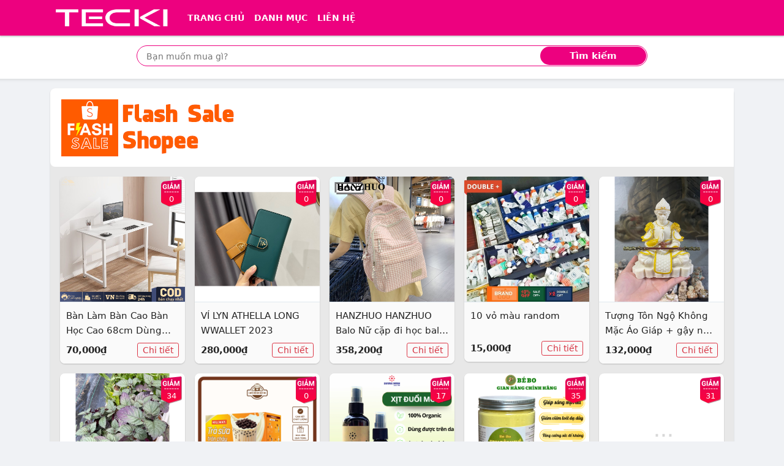

--- FILE ---
content_type: text/html; charset=UTF-8
request_url: https://tecki.vn/c11035788-dong-ho.html?page=0&sort=sales
body_size: 10521
content:
<!DOCTYPE html><html lang="vi"><head>
<link rel="dns-prefetch" href="//oss.maxcdn.com">
<link rel="dns-prefetch" href="//tecki.vn">
<link rel="dns-prefetch" href="//www.w3.org">
<link rel="dns-prefetch" href="//schema.org"><meta charset=utf-8><!--[if IE]><meta http-equiv='X-UA-Compatible' content='IE=edge,chrome=1'><![endif]--><meta name=viewport content="width=device-width,initial-scale=1"><title>Tecki - So sánh giá và tìm mua sản phẩm giá rẻ nhất - Hết hàng | TecKi.Vn</title><meta name=description content="Website phân tích giá và so sánh các sản phẩm trên Shopee, Tiki, Sendo, Lazada giúp bạn tìm sản phẩm giá rẻ nhất trước khi mua sắm online"><!--[if lt IE 9]><script src=https://oss.maxcdn.com/html5shiv/3.7.3/html5shiv.min.js></script><script src=https://oss.maxcdn.com/respond/1.4.2/respond.min.js></script><![endif]--><link rel=preload href="https://tecki.vn/css/m.css" as=style><style nonce=critical> :root { --dcolor: #ed017f; --shadow-2: #00000033; --border-color: #dfe7ef; --link-color: #0d6efd; } body { font-family: system-ui, -apple-system, "Segoe UI", Roboto, "Helvetica Neue", Arial, "Noto Sans", "Liberation Sans", sans-serif, "Apple Color Emoji", "Segoe UI Emoji", "Segoe UI Symbol", "Noto Color Emoji"; } @charset "UTF-8"; *, ::after, ::before { box-sizing: border-box } body { margin: 0; font-family: var(--bs-body-font-family); font-size: var(--bs-body-font-size); font-weight: var(--bs-body-font-weight); line-height: var(--bs-body-line-height); color: var(--bs-body-color); text-align: var(--bs-body-text-align); background-color: var(--bs-body-bg); -webkit-text-size-adjust: 100%; -webkit-tap-highlight-color: transparent; background-color: #f0f2f5; -webkit-font-smoothing: antialiased; overscroll-behavior-y: none; font-size: 15px; color: #012e42; line-height: 24px } h1, h2 { margin-top: 0; margin-bottom: .5rem; font-weight: 500; line-height: 1.2; font-size: 25px }.discount-label, .src-icon { position: absolute; top: 5px; z-index: 5; } .discount-label { right: 5px; } .discount-label span { display: block; width: 34px; height: 44px; padding-top: 20px; font-size: 13px; background-repeat: no-repeat; background-color: transparent; background-position: 0 0; background-size: contain; text-align: center; color: #fff; font-weight: 500; background-image: url([data-uri]); } .active-color { color: #ff9800 !important; } h1 { font-size: 25px } h2 { font-size: calc(1.325rem + .9vw) } p { margin-top: 0; margin-bottom: 1rem } ol, ul { margin-top: 0; margin-bottom: 1rem } a { color: #222; text-decoration: none; background-color: transparent } img { vertical-align: middle } label { display: inline-block } button { border-radius: 0; text-transform: none } button, input { margin: 0; font-family: inherit; font-size: inherit; line-height: inherit } [type=submit], button { -webkit-appearance: button } [type=submit]:not(:disabled), button:not(:disabled) { cursor: pointer } ::-moz-focus-inner { padding: 0; border-style: none } ::-webkit-datetime-edit-day-field, ::-webkit-datetime-edit-fields-wrapper, ::-webkit-datetime-edit-hour-field, ::-webkit-datetime-edit-minute, ::-webkit-datetime-edit-month-field, ::-webkit-datetime-edit-text, ::-webkit-datetime-edit-year-field { padding: 0 } ::-webkit-inner-spin-button { height: auto } ::-webkit-search-decoration { -webkit-appearance: none } ::-webkit-color-swatch-wrapper { padding: 0 } ::file-selector-button { font: inherit } ::-webkit-file-upload-button { font: inherit; -webkit-appearance: button } .container { width: 100%; padding-right: var(--bs-gutter-x, .75rem); padding-left: var(--bs-gutter-x, .75rem); margin-right: auto; margin-left: auto; max-width: 1140px } .row { --bs-gutter-x: 1.5rem; --bs-gutter-y: 0; display: flex; flex-wrap: wrap; margin-top: calc(var(--bs-gutter-y) * -1); margin-right: calc(var(--bs-gutter-x) * -.5); margin-left: calc(var(--bs-gutter-x) * -.5) } .row > * { flex-shrink: 0; width: 100%; max-width: 100%; padding-right: calc(var(--bs-gutter-x) * .5); padding-left: calc(var(--bs-gutter-x) * .5); margin-top: var(--bs-gutter-y) } .col { flex: 1 0 0% } .row-cols-2 > * { flex: 0 0 auto; width: 50% } .collapse:not(.show) { display: none } .nav-link { display: block; padding: .5rem 1rem; color: #0d6efd; text-decoration: none; transition: color .15s ease-in-out, background-color .15s ease-in-out, border-color .15s ease-in-out } .navbar { position: relative; display: flex; flex-wrap: wrap; align-items: center; justify-content: space-between; padding-top: .5rem; padding-bottom: .5rem } .navbar > .container { display: flex; flex-wrap: inherit; align-items: center; justify-content: space-between } .navbar-brand { padding-top: .3125rem; padding-bottom: .3125rem; margin-right: 1rem; font-size: 1.25rem; text-decoration: none; white-space: nowrap } .navbar-nav { display: flex; flex-direction: column; padding-left: 0; margin-bottom: 0; list-style: none } .navbar-nav .nav-link { padding-right: 0; padding-left: 0 } .navbar-collapse { flex-basis: 100%; flex-grow: 1; align-items: center } .navbar-toggler { padding: .25rem .75rem; font-size: 1.25rem; line-height: 1; background-color: transparent; border: 1px solid transparent; border-radius: .25rem; transition: box-shadow .15s ease-in-out } .navbar-toggler-icon { display: inline-block; width: 1.5em; height: 1.5em; vertical-align: middle; background-repeat: no-repeat; background-position: center; background-size: 100% } .navbar-dark .navbar-brand { color: #fff } .navbar-dark .navbar-nav .nav-link { color: rgba(255, 255, 255, .55) } .navbar-dark .navbar-nav .nav-link.active { color: #fff } .navbar-dark .navbar-toggler { color: rgba(255, 255, 255, .55); border-color: rgba(255, 255, 255, .1) } .navbar-dark .navbar-toggler-icon { background-image: url("data:image/svg+xml,%3csvg xmlns='http://www.w3.org/2000/svg' viewBox='0 0 30 30'%3e%3cpath stroke='rgba%28255, 255, 255, 0.55%29' stroke-linecap='round' stroke-miterlimit='10' stroke-width='2' d='M4 7h22M4 15h22M4 23h22'/%3e%3c/svg%3e") } .breadcrumb { display: flex; flex-wrap: wrap; padding: 0; margin-bottom: 1rem; list-style: none } .breadcrumb-item + .breadcrumb-item { padding-left: .5rem } .breadcrumb-item + .breadcrumb-item::before { float: left; padding-right: .5rem; color: #6c757d; content: var(--bs-breadcrumb-divider, "/") } .breadcrumb-item.active { color: #6c757d } .page-link { position: relative; display: block; text-decoration: none; background-color: #fff; border: 1px solid #dee2e6; transition: color .15s ease-in-out, background-color .15s ease-in-out, border-color .15s ease-in-out, box-shadow .15s ease-in-out; padding: .375rem .75rem; color: #222 } .page-item:not(:first-child) .page-link { margin-left: -1px } .page-item.active .page-link { z-index: 3; background-color: #0d6efd; border-color: #0d6efd; background-color: var(--dcolor); border-color: var(--dcolor); color: #fff } .page-item:first-child .page-link { border-top-left-radius: .25rem; border-bottom-left-radius: .25rem } .page-item:last-child .page-link { border-top-right-radius: .25rem; border-bottom-right-radius: .25rem } .d-inline-block { display: inline-block !important } .d-none { display: none !important } .me-0 { margin-right: 0 !important } .me-1 { margin-right: .25rem !important } .me-auto { margin-right: auto !important } .mb-0 { margin-bottom: 0 !important } .mb-1 { margin-bottom: .25rem !important } .p-3 { padding: 1rem !important } .px-3 { padding-right: 1rem !important; padding-left: 1rem !important } .py-0 { padding-top: 0 !important; padding-bottom: 0 !important } .py-1 { padding-top: .25rem !important; padding-bottom: .25rem !important } .text-center { text-align: center !important } html { scroll-behavior: smooth; -webkit-tap-highlight-color: transparent } ul { padding-inline-start: 0; margin-top: 0; margin-bottom: 1rem } li { list-style-type: none } .header { margin-bottom: 16px; position: relative; background-color: #fff } .header .nav-bar .x-nav { box-shadow: 0 2px 2px 0 rgb(0 0 0 / 20%) } .header > :nth-last-child(2) { padding-bottom: .25rem } .x-nav { background-color: var(--dcolor) } .top-shadow { box-sizing: border-box; background-image: url([data-uri]); position: absolute; background-size: 1px 7px; height: 7px; right: 0; left: 0; bottom: -7px; pointer-events: none; background-repeat: repeat-x } .header .nav-item a { color: #fff !important; font-size: 14px; text-transform: uppercase; font-weight: 700 } .bc, .search-box { background-color: #fff } .custom-search { position: relative } .custom-search-input { height: 34px; width: 100%; border: 1px solid var(--dcolor); border-radius: 100px; padding: 10px 100px 10px 15px; box-sizing: border-box; outline: 0 } .custom-search-botton { position: absolute; right: 2px; top: 2px; bottom: 2px; border: 0; background: var(--dcolor); color: #fff; outline: 0; margin: 0; padding: 0; border-radius: 100px; z-index: 2; font-weight: 700 } .t { font-size: 16px; padding-top: 7px; padding-bottom: 7px; vertical-align: bottom } .t::-webkit-input-placeholder { font-size: 14px } .breadcrumb-item { line-height: 2rem; font-weight: 600; font-size: 14px } .x-shadow { --T68779821: 0 1px 2px var(--shadow-2); -webkit-box-shadow: var(--T68779821); box-shadow: 0 1px 2px var(--shadow-2) } .x-box { background-color: #fff; border-radius: var(--bor-rad) } .count-head h2 { text-transform: uppercase } .count-head { padding: .7rem 0; margin-bottom: 0 } .breadcrumb li.active { list-style-position: inside; white-space: nowrap; overflow: hidden; text-overflow: ellipsis } .char-list .page-item .page-link { height: 36px; width: 36px; border-radius: 50%; text-align: center; padding: .3rem .5rem } i.fa { height: 15px; width: 15px; vertical-align: baseline; background-repeat: no-repeat; display: inline-block } strong { font-weight: bolder } .img-fluid { max-width: 100%; height: auto } .col-12 { flex: 0 0 auto; width: 100% } .mt-3 { margin-top: 1rem !important } .mb-3 { margin-bottom: 1rem !important } .pt-1 { padding-top: .25rem !important } .pt-3 { padding-top: 1rem !important } .bg-white { --bs-bg-opacity: 1; background-color: rgba(var(--bs-white-rgb), var(--bs-bg-opacity)) !important } .f-logo, .h-logo { max-width: 100%; min-height: 50px } .f-logo { background-color: var(--dcolor); border-radius: 8px; padding: 3px; display: inline-block; --T687798212: 0 1px 2px var(--dcolor); -webkit-box-shadow: var(--T687798212); box-shadow: 0 1px 2px var(--dcolor) } .f-about p { text-align: justify; margin-bottom: 5px } .bottom-shadow { box-sizing: border-box; background-image: url([data-uri]); transform: rotate(180deg); background-size: 1px 3px; height: 7px; pointer-events: none; background-repeat: repeat-x } .search-box { background-color: #fff } .footer-block-title { color: #222; font-size: 18px; font-weight: 600 } .g-2 { --bs-gutter-x: 0.5rem; --bs-gutter-y: 0.5rem } .g-3 { --bs-gutter-x: 1rem; --bs-gutter-y: 1rem } .form-control { display: block; width: 100%; padding: .375rem .75rem; font-size: 1rem; font-weight: 400; line-height: 1.5; color: #212529; background-color: #fff; background-clip: padding-box; border: 1px solid #ced4da; -webkit-appearance: none; -moz-appearance: none; appearance: none; border-radius: .25rem; transition: border-color .15s ease-in-out, box-shadow .15s ease-in-out } .form-control::-webkit-date-and-time-value { height: 1.5em } .form-control::-moz-placeholder { color: #6c757d; opacity: 1 } .form-control::-webkit-file-upload-button { padding: .375rem .75rem; margin: -.375rem -.75rem; -webkit-margin-end: .75rem; margin-inline-end: .75rem; color: #212529; background-color: #e9ecef; pointer-events: none; border-color: inherit; border-style: solid; border-width: 0; border-inline-end-width: 1px; border-radius: 0; -webkit-transition: color .15s ease-in-out, background-color .15s ease-in-out, border-color .15s ease-in-out, box-shadow .15s ease-in-out; transition: color .15s ease-in-out, background-color .15s ease-in-out, border-color .15s ease-in-out, box-shadow .15s ease-in-out } .btn { display: inline-block; font-weight: 400; line-height: 1.5; color: #212529; text-align: center; text-decoration: none; vertical-align: middle; cursor: pointer; -webkit-user-select: none; -moz-user-select: none; user-select: none; background-color: transparent; border: 1px solid transparent; padding: .375rem .75rem; font-size: 1rem; border-radius: .25rem; transition: color .15s ease-in-out, background-color .15s ease-in-out, border-color .15s ease-in-out, box-shadow .15s ease-in-out } .btn-outline-danger { color: #dc3545; border-color: #dc3545 } .btn-sm { padding: .25rem .5rem; font-size: .875rem; border-radius: .2rem } .card { position: relative; display: flex; flex-direction: column; min-width: 0; word-wrap: break-word; background-color: #fff; background-clip: border-box; border: 1px solid rgba(0, 0, 0, .125); border-radius: .25rem } .card-body { flex: 1 1 auto; padding: 1rem } .card-header { padding: .5rem 1rem; margin-bottom: 0; background-color: rgba(0, 0, 0, .03); border-bottom: 1px solid rgba(0, 0, 0, .125) } .card-header:first-child { border-radius: calc(.25rem - 1px) calc(.25rem - 1px) 0 0 } .pagination { display: flex; padding-left: 0; list-style: none } .d-flex { display: flex !important } .border-0 { border: 0 !important } .justify-content-center { justify-content: center !important } .justify-content-between { justify-content: space-between !important } .mt-1 { margin-top: .25rem !important } .mt-2 { margin-top: .5rem !important } .p-1 { padding: .25rem !important } .px-2 { padding-right: .5rem !important; padding-left: .5rem !important } .pt-2 { padding-top: .5rem !important } .pb-0 { padding-bottom: 0 !important } .text-uppercase { text-transform: uppercase !important } .text-white { --bs-text-opacity: 1; color: rgba(var(--bs-white-rgb), var(--bs-text-opacity)) !important } .x-nav, .x-panel .bg-default { background-color: var(--dcolor) } .sonly { position: absolute; width: 1px; height: 1px; padding: 0; margin: -1px; overflow: hidden; clip: rect(0, 0, 0, 0); white-space: nowrap; border: 0 } .product-name { overflow: hidden; display: -webkit-box; text-overflow: ellipsis; -webkit-box-orient: vertical; -webkit-line-clamp: 2; min-height: 3em } .cat-price { overflow: hidden; display: -webkit-box; text-overflow: ellipsis; -webkit-box-orient: vertical; -webkit-line-clamp: 1; margin-right: 3px } .item-content { padding: 10px; background-color: #fafafa; border-top: 1px solid var(--border-color); border-bottom-left-radius: 8px; border-bottom-right-radius: 8px } .grid-item img { border-top-left-radius: 8px; border-top-right-radius: 8px } .goto-detail { min-width: 65px } .img-wrap { position: relative; overflow: hidden; width: 100% } .img-wrap:before { content: ""; position: absolute; left: 0; right: 0; bottom: 0; top: 0; background-color: rgba(0, 0, 0, .2); opacity: 0; transition: .3s ease-in-out; z-index: 1; border-top-left-radius: 8px; border-top-right-radius: 8px } .img-wrap:after { content: ""; display: block; padding-bottom: 100%; position: relative } .img-wrap img { position: absolute; display: block; width: 100%; height: 100%; object-fit: contain } .count-head h2, .x-panel .card-header h2 { text-transform: uppercase; margin-bottom: 0; font-size: 17px } .x-panel .card, .x-panel .card-header { border-top-left-radius: 8px; border-top-right-radius: 8px } .checkbox-widget ul > li > a > span { width: 15px; height: 15px; border: 1px solid #959aa0; border-radius: 3px; margin: 5px 5px 0 0; background: 50%/95% no-repeat #fff; vertical-align: middle; float: left } .checkbox-widget ul > li > a > span.selected { border: 1px solid var(--dcolor); background: url('/img/tick.svg') no-repeat } .checkbox-widget ul { height: 300px; overflow-y: scroll } .item-content .btn.btn-outline-danger { color: #d63342 } hr { margin: 1rem 0; color: inherit; background-color: currentColor; border: 0; opacity: .25 } hr:not([size]) { height: 1px } h1, h2, h3 { margin-top: 0; margin-bottom: .5rem; font-weight: 500; line-height: 1.2 } h3 { font-size: calc(1.3rem + .6vw) } .row-cols-1 > * { flex: 0 0 auto; width: 100% } .border { border: 1px solid #dee2e6 !important } .align-items-center { align-items: center !important } .ps-2 { padding-left: .5rem !important } .rounded-circle { border-radius: 50% !important } .list-subcat h3 { font-size: 15px; font-weight: 400 } figure { margin: 0 0 1rem } .list-group { display: flex; flex-direction: column; padding-left: 0; margin-bottom: 0; border-radius: .25rem } .list-group-item { position: relative; display: block; padding: .5rem 1rem; color: #212529; text-decoration: none; background-color: #fff; border: 1px solid rgba(0, 0, 0, .125) } .list-group-item:first-child { border-top-left-radius: inherit; border-top-right-radius: inherit } .list-group-item:last-child { border-bottom-right-radius: inherit; border-bottom-left-radius: inherit } .list-group-item + .list-group-item { border-top-width: 0 } .list-group-flush { border-radius: 0 } .list-group-flush > .list-group-item { border-width: 0 0 1px } .list-group-flush > .list-group-item:last-child { border-bottom-width: 0 } .carousel { display: block; text-align: left; position: relative; margin-bottom: 22px } .float-end { float: right !important } .mx-0 { margin-right: 0 !important; margin-left: 0 !important } .my-1 { margin-top: .25rem !important; margin-bottom: .25rem !important } .mt-4 { margin-top: 1.5rem !important } .me-2 { margin-right: .5rem !important } .p-2 { padding: .5rem !important } .summary .info { line-height: 25px } .special-price { color: var(--dcolor); font-size: 30px; font-weight: 600; line-height: 60px } .old-price { color: #757575; text-decoration: line-through; font-size: 15px } .btn.product-enter { color: #fff; font-size: 14pt; font-weight: 700; text-transform: uppercase; border: none; padding: 0 16px; background: #ee4d2d; height: 50px; line-height: 50px; outline: 0; transition: .3s; margin-top: 10px } .btn.product-review { background-color: #f9c642; color: #575757; font-weight: 500 } .product-info { line-height: 28px } .price-compare button { width: 150px } .price-compare .list-group-item { padding-left: .5rem; padding-right: .5rem } .price-compare > a.list-group-item > img { width: 120px; height: 30px } .goto-shop { margin-left: 10px; color: #0d6efd; border: 1px solid #0d6efd; border-radius: 12px; padding: 2px 8px 3px; white-space: nowrap } .sdes { overflow: hidden; display: -webkit-box; text-overflow: ellipsis; -webkit-box-orient: vertical; -webkit-line-clamp: 2; font-style: italic; font-size: 14px; color: #333 } .summary h1 { overflow: hidden; display: -webkit-box; text-overflow: ellipsis; -webkit-box-orient: vertical; -webkit-line-clamp: 3 } .carousel > input { clip: rect(1px, 1px, 1px, 1px); clip-path: inset(50%); height: 1px; width: 1px; margin: -1px; overflow: hidden; padding: 0; position: absolute } .carousel > input:nth-of-type(1):checked ~ div > .carousel__slides .carousel__slide:first-of-type { margin-left: 0 } .carousel > input:checked ~ .carousel__thumbnails li { border-radius: 5px } .carousel > input:nth-of-type(1):checked ~ .carousel__thumbnails li:nth-of-type(1) { box-shadow: 0 0 0 1px #87a3bf } .carousel__slides { position: relative; z-index: 1; padding: 0; margin: 0; overflow: hidden; white-space: nowrap; box-sizing: border-box; display: flex; min-height: 250px } .carousel__slide { position: relative; display: block; flex: 1 0 100%; width: 100%; height: 100%; overflow: hidden; transition: .3s ease-out; box-sizing: border-box; white-space: normal } .carousel__slide figure { display: flex; margin: 0 } .carousel__slide div { position: relative; width: 100% } .carousel__slide div:before { display: block; content: ""; width: 100%; padding-top: 100% } .carousel__slide div > img { position: absolute; top: 0; left: 0; right: 0; bottom: 0; width: 100%; height: 100% } .carousel__slide img { display: block; flex: 1 1 auto; object-fit: contain } .carousel__thumbnails { list-style: none; padding: 0; margin: 20px -4px 0; display: flex } .wrapper { border-radius: 12px; border: 1px solid var(--border-color); overflow: hidden; z-index: 100; min-height: 280px } .carousel__thumbnails li { flex: 1 1 auto; max-width: calc((100% / 6) - 10px); margin: 0 5px; transition: .3s ease-in-out } .carousel__thumbnails label { display: block; position: relative } .carousel__thumbnails label:before { display: block; content: ""; width: 100%; padding-top: 100% } .carousel__thumbnails label > img { position: absolute; top: 0; left: 0; right: 0; bottom: 0; width: 100%; height: 100%; border-radius: 5px } .carousel__thumbnails img { display: block; width: 100%; height: 100%; object-fit: contain; border: 1px solid var(--border-color) } #slide-1:checked ~ #commands label:nth-child(2) { display: inline; background: url('/img/caret.svg') no-repeat rgba(0, 0, 0, .25); background-size: 12px; background-position: 55% 50%; border-radius: 50%; float: right; cursor: pointer } #slide-1:checked ~ #commands label:nth-child(6) { display: inline; background: url('/img/caret.svg') no-repeat rgba(0, 0, 0, .25); transform: rotate(180deg); background-size: 12px; background-position: 55% 50%; border-radius: 50%; float: left; cursor: pointer } #commands { position: absolute; z-index: 10; width: 100%; top: 35%; padding: 0 10px } #commands label { display: none; width: 40px; height: 40px } .ps-0 { padding-left: 0 !important } .ps-3 { padding-left: 1rem !important } .ml-n3 { margin-left: -13px } .x-panel-cats .card-body { min-height: 300px } .col-6 { flex: 0 0 auto; width: 50% } .gx-0 { --bs-gutter-x: 0 } .d-block { display: block !important } .h-100 { height: 100% !important } .mt-0 { margin-top: 0 !important } .mt-5 { margin-top: 3rem !important } .p-0 { padding: 0 !important } .px-1 { padding-right: .25rem !important; padding-left: .25rem !important } .pb-1 { padding-bottom: .25rem !important } .home-panel .card-header h2 { font-size: 20px; padding-top: 5px; padding-bottom: 0; margin-bottom: 0; font-weight: 700 } .home-panel .card-header { background-color: #fff; padding-left: 12px; border-radius: var(--bor-rad); border-bottom-left-radius: 0; border-bottom-right-radius: 0 } .home-panel .list-group-item { border: none; padding: 2px 12px; margin-top: 5px } .home-panel .list-group-item a { padding-left: 3px } .home-panel .list-group:last-child { border-radius: var(--bor-rad); border-top-left-radius: 0; border-top-right-radius: 0 } .home-cat:nth-child(odd) .cat-with-product { background-color: #e8e8e8 } .home-banner { min-height: 100px } .home-benefit { min-width: 68px } .cat-with-product .cat-list { background-color: #fff; border-radius: var(--bor-rad); border-top-right-radius: 0; border-bottom-right-radius: 0 } ul ul { margin-bottom: 0 } .d-inline { display: inline !important } .fs-3 { font-size: calc(1.3rem + .6vw) !important } .btn-outline-primary { color: #0d6efd; border-color: #0d6efd } .breakall { word-break: break-all } .seller-404 { height: 50px } @media (min-width: 576px) { .container { max-width: 540px } .row-cols-sm-3 > * { flex: 0 0 auto; width: 33.3333333333% } .col-sm-6, .row-cols-sm-2 > * { flex: 0 0 auto; width: 50% } .g-sm-3 { --bs-gutter-x: 1rem; --bs-gutter-y: 1rem } .px-sm-3 { padding-right: 1rem !important; padding-left: 1rem !important } .p-sm-3 { padding: 1rem !important } .d-sm-none { display: none !important } .p-sm-2 { padding: .5rem !important } } @media (min-width: 768px) { .container { max-width: 720px } .row-cols-md-4 > * { flex: 0 0 auto; width: 25% } .navbar-expand-md { flex-wrap: nowrap; justify-content: flex-start } .navbar-expand-md .navbar-nav { flex-direction: row } .navbar-expand-md .navbar-nav .nav-link { padding-right: .5rem; padding-left: .5rem } .navbar-expand-md .navbar-collapse { display: flex !important; flex-basis: auto } .navbar-expand-md .navbar-toggler { display: none } .me-md-3 { margin-right: 1rem !important } .px-md-4 { padding-right: 1.5rem !important; padding-left: 1.5rem !important } .d-md-block { display: block !important } .row-cols-md-3 > * { flex: 0 0 auto; width: 33.3333333333% } .col-md-4 { flex: 0 0 auto; width: 33.33333333% } .col-md-8 { flex: 0 0 auto; width: 66.66666667% } .px-md-1 { padding-right: .25rem !important; padding-left: .25rem !important } .row-cols-md-2 > * { flex: 0 0 auto; width: 50% } .g-md-3 { --bs-gutter-x: 1rem; --bs-gutter-y: 1rem } .catlist { column-count: 3; column-gap: 0; display: inline-block } .catlist > .catitem { display: inline-block; width: 100%; margin-bottom: 2px } .col-md-6 { flex: 0 0 auto; width: 50% } .col-md-3 { flex: 0 0 auto; width: 25% } .col-md-9 { flex: 0 0 auto; width: 75% } .col-md-12 { flex: 0 0 auto; width: 100% } .d-md-flex { display: flex !important } .mt-md-3 { margin-top: 1rem !important } } @media (min-width: 992px) { .container { max-width: 960px } .row-cols-lg-5 > * { flex: 0 0 auto; width: 20% } .col-lg-10 { flex: 0 0 auto; width: 83.33333333% } .offset-lg-1 { margin-left: 8.33333333% } .px-lg-5 { padding-right: 3rem !important; padding-left: 3rem !important } .col-lg-3 { flex: 0 0 auto; width: 25% } .col-lg-6 { flex: 0 0 auto; width: 50% } .row-cols-lg-4 > * { flex: 0 0 auto; width: 25% } .col-lg-9 { flex: 0 0 auto; width: 75% } .row-cols-lg-3 > * { flex: 0 0 auto; width: 33.3333333333% } .row-cols-lg-6 > * { flex: 0 0 auto; width: 16.6666666667% } .d-lg-block { display: block !important } } @media (min-width: 1200px) { .container { max-width: 1140px } .px-xl-2 { padding-right: .5rem !important; padding-left: .5rem !important } h3 { font-size: 1.75rem } .fs-3 { font-size: 1.75rem !important } } @media (min-width: 1400px) { .container { max-width: 1140px } } @media (max-width: 991px) { .t::-webkit-input-placeholder { font-size: 14px } .cat-info .description { overflow: hidden; display: -webkit-box; text-overflow: ellipsis; -webkit-box-orient: vertical; -webkit-line-clamp: 3; max-height: 5em } } @media (max-width: 767px) { .cat-with-product .cat-list { border-radius: var(--bor-rad); border-bottom-left-radius: 0; border-bottom-right-radius: 0 } } @media (max-width: 575px) { .breadcrumb-item:not(:last-child) { max-width: 50%; list-style-position: inside; white-space: nowrap; overflow: hidden; text-overflow: ellipsis } } @media (max-width: 342px) { .item-content { padding: 5px !important } .price-compare button { width: 100% } .price-compare .list-group-item img { display: block; margin: 5px auto } } @media (prefers-reduced-motion: reduce) { .form-control, .nav-link, .navbar-toggler, .page-link { transition: none } .form-control::-webkit-file-upload-button { -webkit-transition: none; transition: none } .btn { transition: none } } .home-slider .carousel__slide div:before { padding-top: 0 } </style><link rel="shortcut icon" type=image/x-icon href="https://tecki.vn/favicon.ico"><script defer src=https://tecki.vn/js/re.js nonce=jsminify></script><script rel=preload src=https://tecki.vn/js/pwa.js as=script nonce=preloadpwa></script><noscript><style nonce=noscript>img:not(.lazyloaded)[loading=lazy] { display: none }</style></noscript><link id=cssl rel=stylesheet rel=stylesheet type=text/css href="/css/m.css?v=6" media=print><script nonce=cssasync>document.getElementById("cssl").addEventListener("load", (function () { this.media = "all" }))</script><script type=application/ld+json> { "@context": "http://schema.org", "@type": "WebSite", "name": "TecKi.Vn", "url": "https://tecki.vn", "potentialAction": { "@type": "SearchAction", "target": "https://tecki.vn/search?q={search_term_string}", "query-input": "required name=search_term_string" } } </script><script type=application/ld+json> { "@context": "http://schema.org", "@type": "Corporation", "name": "TecKi.Vn", "url": "https://tecki.vn", "logo": "https://tecki.vn/logo.png" } </script></head><body><header class=header><nav class=nav-bar><nav class="navbar navbar-expand-md navbar-dark x-nav py-1"><div class=container><a class="navbar-brand py-0 me-0 me-md-3" href="https://tecki.vn"><img src=[data-uri] data-src="https://tecki.vn/logo.png" class="h-logo nop" title="Chăm sóc sức khỏe" alt="Chăm sóc sức khỏe" loading=lazy width=200px height=50px><noscript><img src=https://tecki.vn/logo.png alt="TecKi.Vn" height=45px class=h-logo></noscript></a><input type=checkbox id=lua-navbar-toggler class=d-none><label for=lua-navbar-toggler class=navbar-toggler data-toggle=collapse data-target=#lua-navbar-content aria-controls=lua-navbar-content aria-expanded=false aria-label="Điều hướng"><span class=navbar-toggler-icon></span></label><div class="collapse navbar-collapse" id=lua-navbar-content><ul class="navbar-nav me-auto"><li class=nav-item><a class="nav-link active" aria-current=page href=/ title="Trang chủ">Trang chủ</a></li><li class=nav-item><a class=nav-link href=/danh-muc/ title="Tất cả danh mục">Danh mục</a></li><li class=nav-item><a class=nav-link href=/lien-he/ title="Liên hệ">Liên hệ</a></li></ul></div></div></nav></nav><div class=search-box><div class=container><form class="p-3 px-lg-5 col-lg-10 offset-lg-1" action="https://tecki.vn/search" method="GET"><div class=custom-search><input type=text name=q class="t custom-search-input" placeholder="Bạn muốn mua gì?" value=""><button class="custom-search-botton px-3 px-md-4 px-lg-5" type=submit>Tìm kiếm</button></div></form></div></div><div class=top-shadow></div></header><main><div class="container"><div class="home-cat mt-3" id="shopee_flash_sale"></div><div class="home-cat mt-5" id="tiki_flash_sale"></div><div class="home-cat mt-5" id="sendo_flash_sale"></div><div id="tiki_recomment"></div></div></main><div class="bottom-shadow mt-3"></div><footer data-section-id=footer data-section-type=header-section><div class=bg-white><div class=container><div class="footer-wrapper row pt-3"><div class="col-lg-9 mb-3"><div><a class=navbar-brand href=><div class=f-logo><img src=[data-uri] data-src="https://tecki.vn/logo.png" alt="Chăm sóc sức khỏe" loading=lazy height=50px width=200px class=nop></div></a><div class="f-about pt-1"><p> TecKi.Vn cung cấp thông tin giá, mô tả, hình ảnh và thông tin chi tiết của sản phẩm Sức Khỏe, Thực phẩm và đồ uống, Thiết Bị Điện Gia Dụng, Điện Thoại &amp; Phụ Kiện, Phụ Kiện Thời Trang, Đồng Hồ, Chăm Sóc Thú Cưng... từ các sàn thương mại điện tử uy tín, nhằm giúp khách hàng lựa chọn sản phẩm phù hợp với giá tốt nhất.</p><p>Quý khách cần thêm thông tin khác về sản phẩm vui lòng liên hệ trực tiếp với cửa hàng trên Tiki, Shopee, Lazada, Sendo... bằng cách nhấn vào "<strong>Đến nơi bán</strong>" và nhắn tin trực tiếp với shop.</p><i>Xin lưu ý: TecKi.Vn không bán hàng trên website.</i></div></div></div><div class="col-lg-3 col-sm-6"><div class="d-none d-md-block"><span class=footer-block-title>Về TecKi.Vn </span><ul><li><a href=https://tecki.vn/gioi-thieu/ >Giới thiệu</a></li><li><a href=https://tecki.vn/lien-he/ >Liên hệ</a></li><li><a href=https://tecki.vn/dieu-khoan-su-dung >Điều khoản sử dụng</a></li><li><a href=https://tecki.vn/chinh-sach-doi-tra>Chính Sách Đổi Trả/Bảo Hành</a></li></ul></div><div><span class=footer-block-title>Liên hệ</span><ul><li>Địa chỉ: <strong>TecKi.Vn</strong> 80 Nguỵ Như Kon Tum, Thanh Xuân, Hà Nội </li><li>Email: <a href="/cdn-cgi/l/email-protection" class="__cf_email__" data-cfemail="0b7f6e686062257d654b6c666a626725686466">[email&#160;protected]</a></li></ul></div></div></div></div></div><div class="footer-bottom py-2"><div class=container><div class="row mx-auto"><div class=col-12><div class="ft-copyright text-center"><span> TecKi.Vn © 2021 - Tìm mua, so sánh sản phẩm giá rẻ nhất </span></div></div></div></div><button id=click2top aria-label="Lên đầu trang"><div id=goToTop class="d-none d-sm-block hidden-top"><i class="fa fa-up"></i></div></button></div></footer><script data-cfasync="false" src="/cdn-cgi/scripts/5c5dd728/cloudflare-static/email-decode.min.js"></script><script src=https://tecki.vn/js/pwa.js></script><script type=text/javascript> $(document).ready(function () { var _token = "XsGWE7OHEaaAoI498SpeEMQEMSaZz3ML8Tipouy4"; load_data('shopee_flash_sale'); load_data('tiki_flash_sale'); load_data('sendo_flash_sale'); load_data('tiki_recomment'); function load_data(key = "", id = "") { $.ajax({ url: "https://tecki.vn/getHome", method: "POST", data: {key: key, _token: _token}, success: function (data) { if (id != "") { $('#' + id).html(data); } else { $('#' + key).html(data); } } }) } });</script><script defer src="https://static.cloudflareinsights.com/beacon.min.js/vcd15cbe7772f49c399c6a5babf22c1241717689176015" integrity="sha512-ZpsOmlRQV6y907TI0dKBHq9Md29nnaEIPlkf84rnaERnq6zvWvPUqr2ft8M1aS28oN72PdrCzSjY4U6VaAw1EQ==" data-cf-beacon='{"version":"2024.11.0","token":"6d7a38027ec844c6a8c2945d0f0f545f","r":1,"server_timing":{"name":{"cfCacheStatus":true,"cfEdge":true,"cfExtPri":true,"cfL4":true,"cfOrigin":true,"cfSpeedBrain":true},"location_startswith":null}}' crossorigin="anonymous"></script>
</body></html>

--- FILE ---
content_type: text/html; charset=UTF-8
request_url: https://tecki.vn/getHome
body_size: 9940
content:
<div class="row gx-0 x-box x-shadow cat-with-product"><div class="col-lg-12 col-md-12 col-12 p-3 cat-list"><img data-src="https://tecki.vn/img/shopee_flash.png" src=https://tecki.vn/img/loading.svg class="img-fluid lazyload" alt="Shopee Flash Sale"></div><div class="col-lg-12 col-md-12 col-12 p-2 p-sm-3 prods"><div class="row row-cols-2 row-cols-md-2 row-cols-lg-5 g-2 g-sm-3"><div class="col cat grid-item"><div class="x-box x-shadow"><a href="https://tecki.vn/p1.1151360081.25361542777-ban-lam-ban-cao-ban-hoc-cao-68cm-dung-cho-hoc-sinh-ban-lam-thoi-trang-don-gian-viec-an-ban-lam-viec-tai-nha"><div class=img-wrap><img src=https://tecki.vn/img/loading.svg data-src="https://cf.shopee.vn/file/vn-11134207-7ras8-m3vpra8snqchcb" alt="Bàn Làm Bàn Cao Bàn Học Cao 68cm Dùng Cho Học Sinh Bàn Làm Thời Trang đơn Giản Việc An bàn làm việc tại nhà" class="lazyload"><div class="discount-label"><span>0</span></div></div><div class=item-content><span class=product-name>Bàn Làm Bàn Cao Bàn Học Cao 68cm Dùng Cho Học Sinh Bàn Làm Thời Trang đơn Giản Việc An bàn làm việc tại nhà</span><div class="d-flex justify-content-between mt-2"><strong class=cat-price>70,000₫</strong><button class="btn btn-outline-danger btn-sm py-0 px-2 px-sm-3 px-md-1 px-xl-2 goto-detail"> Chi tiết </button></div></div></a></div></div><div class="col cat grid-item"><div class="x-box x-shadow"><a href="https://tecki.vn/p1.401233606.18092313028-vi-lyn-athella-long-wwallet-2023"><div class=img-wrap><img src=https://tecki.vn/img/loading.svg data-src="https://cf.shopee.vn/file/vn-11134207-7r98o-lktthc5x8i0r69" alt="VÍ LYN ATHELLA LONG WWALLET 2023" class="lazyload"><div class="discount-label"><span>0</span></div></div><div class=item-content><span class=product-name>VÍ LYN ATHELLA LONG WWALLET 2023</span><div class="d-flex justify-content-between mt-2"><strong class=cat-price>280,000₫</strong><button class="btn btn-outline-danger btn-sm py-0 px-2 px-sm-3 px-md-1 px-xl-2 goto-detail"> Chi tiết </button></div></div></a></div></div><div class="col cat grid-item"><div class="x-box x-shadow"><a href="https://tecki.vn/p1.1010344737.22474737297-hanzhuo-hanzhuo-balo-nu-cap-di-hoc-balo-du-lich-balo-nu-da-2023-doc-dao-thoi-trang-phong-cach-chat-luong-cao-l95s25t-37z230911"><div class=img-wrap><img src=https://tecki.vn/img/loading.svg data-src="https://cf.shopee.vn/file/sg-11134201-7rbmy-lqlfir5zlx6i13" alt="HANZHUO HANZHUO Balo Nữ cặp đi học balo du lịch balo nữ da 2023 Độc đáo Thời trang Phong cách Chất lượng cao L95S25T 37Z230911" class="lazyload"><div class="discount-label"><span>0</span></div></div><div class=item-content><span class=product-name>HANZHUO HANZHUO Balo Nữ cặp đi học balo du lịch balo nữ da 2023 Độc đáo Thời trang Phong cách Chất lượng cao L95S25T 37Z230911</span><div class="d-flex justify-content-between mt-2"><strong class=cat-price>358,200₫</strong><button class="btn btn-outline-danger btn-sm py-0 px-2 px-sm-3 px-md-1 px-xl-2 goto-detail"> Chi tiết </button></div></div></a></div></div><div class="col cat grid-item"><div class="x-box x-shadow"><a href="https://tecki.vn/p1.534643953.24154015299-10-vo-mau-random"><div class=img-wrap><img src=https://tecki.vn/img/loading.svg data-src="https://cf.shopee.vn/file/vn-11134207-7r98o-lpgotemt96xn3d" alt="10 vỏ màu random" class="lazyload"><div class="discount-label"><span>0</span></div></div><div class=item-content><span class=product-name>10 vỏ màu random</span><div class="d-flex justify-content-between mt-2"><strong class=cat-price>15,000₫</strong><button class="btn btn-outline-danger btn-sm py-0 px-2 px-sm-3 px-md-1 px-xl-2 goto-detail"> Chi tiết </button></div></div></a></div></div><div class="col cat grid-item"><div class="x-box x-shadow"><a href="https://tecki.vn/p1.1013771006.25501062186-tuong-ton-ngo-khong-mac-ao-giap-gay-nhu-y-bang-thep-nguoitrang-tri-tieu-canh-ban-can-ban-lam-viec"><div class=img-wrap><img src=https://tecki.vn/img/loading.svg data-src="https://cf.shopee.vn/file/vn-11134207-7ras8-mateqwcpctsod2" alt="Tượng Tôn Ngộ Không Mặc Áo Giáp + gậy như ý bằng thép nguội,trang trí tiểu cảnh, bán cạn - bàn làm việc." class="lazyload"><div class="discount-label"><span>0</span></div></div><div class=item-content><span class=product-name>Tượng Tôn Ngộ Không Mặc Áo Giáp + gậy như ý bằng thép nguội,trang trí tiểu cảnh, bán cạn - bàn làm việc.</span><div class="d-flex justify-content-between mt-2"><strong class=cat-price>132,000₫</strong><button class="btn btn-outline-danger btn-sm py-0 px-2 px-sm-3 px-md-1 px-xl-2 goto-detail"> Chi tiết </button></div></div></a></div></div><div class="col cat grid-item"><div class="x-box x-shadow"><a href="https://tecki.vn/p1.211597531.23283175646-combo-10cay-giong-ban-tu-canh-cay-tra-dr-thanh"><div class=img-wrap><img src=https://tecki.vn/img/loading.svg data-src="https://cf.shopee.vn/file/vn-11134207-7r98o-lmrlwdfqzg7z7b" alt="Combo 10cây giống bán tự cảnh (cây trà dr thanh)" class="lazyload"><div class="discount-label"><span>34</span></div></div><div class=item-content><span class=product-name>Combo 10cây giống bán tự cảnh (cây trà dr thanh)</span><div class="d-flex justify-content-between mt-2"><strong class=cat-price>72,000₫</strong><button class="btn btn-outline-danger btn-sm py-0 px-2 px-sm-3 px-md-1 px-xl-2 goto-detail"> Chi tiết </button></div></div></a></div></div><div class="col cat grid-item"><div class="x-box x-shadow"><a href="https://tecki.vn/p1.1103084583.23185057985-tra-sua-tran-chau-hoa-tan-hillway-5-ly-vi-truyen-thong"><div class=img-wrap><img src=https://tecki.vn/img/loading.svg data-src="https://cf.shopee.vn/file/vn-11134207-7r98o-lo55wpura6q30d" alt="Trà sữa trân châu hòa tan - Hillway 5 Ly (Vị truyền thống)" class="lazyload"><div class="discount-label"><span>0</span></div></div><div class=item-content><span class=product-name>Trà sữa trân châu hòa tan - Hillway 5 Ly (Vị truyền thống)</span><div class="d-flex justify-content-between mt-2"><strong class=cat-price>42,500₫</strong><button class="btn btn-outline-danger btn-sm py-0 px-2 px-sm-3 px-md-1 px-xl-2 goto-detail"> Chi tiết </button></div></div></a></div></div><div class="col cat grid-item"><div class="x-box x-shadow"><a href="https://tecki.vn/p1.244162724.22288384195-xit-muoi-duong-minh-chua-tinh-dau-tu-nhien-dung-duoc-tren-da-an-toan-cho-be"><div class=img-wrap><img src=https://tecki.vn/img/loading.svg data-src="https://cf.shopee.vn/file/vn-11134207-7r98o-lvrdhw1f7zax4c" alt="Xịt muỗi Dương Minh chứa tinh dầu tự nhiên dùng được trên da an toàn cho bé" class="lazyload"><div class="discount-label"><span>17</span></div></div><div class=item-content><span class=product-name>Xịt muỗi Dương Minh chứa tinh dầu tự nhiên dùng được trên da an toàn cho bé</span><div class="d-flex justify-content-between mt-2"><strong class=cat-price>57,999₫</strong><button class="btn btn-outline-danger btn-sm py-0 px-2 px-sm-3 px-md-1 px-xl-2 goto-detail"> Chi tiết </button></div></div></a></div></div><div class="col cat grid-item"><div class="x-box x-shadow"><a href="https://tecki.vn/p1.204068272.24227168032-tinh-bot-nghe-vang-nguyen-chat-ho-tro-sang-da-tieu-hoa-hieu-qua-dap-mat-bot-pha-uong-be-bo-250g-1kg"><div class=img-wrap><img src=https://tecki.vn/img/loading.svg data-src="https://cf.shopee.vn/file/vn-11134207-7ras8-mcp37871ymhode" alt="Tinh Bột Nghệ Vàng Nguyên Chất, hỗ trợ sáng da, tiêu hóa hiệu quả, đắp mặt, bột pha uống Bé Bo [250G - 1KG]" class="lazyload"><div class="discount-label"><span>35</span></div></div><div class=item-content><span class=product-name>Tinh Bột Nghệ Vàng Nguyên Chất, hỗ trợ sáng da, tiêu hóa hiệu quả, đắp mặt, bột pha uống Bé Bo [250G - 1KG]</span><div class="d-flex justify-content-between mt-2"><strong class=cat-price>100,614₫</strong><button class="btn btn-outline-danger btn-sm py-0 px-2 px-sm-3 px-md-1 px-xl-2 goto-detail"> Chi tiết </button></div></div></a></div></div><div class="col cat grid-item"><div class="x-box x-shadow"><a href="https://tecki.vn/p1.35224659.28111996889-tinh-dau-tram-hue-nguyen-chat-50ml-10ml-hoa-nen-nguyen-chat-tu-la-tram-gio"><div class=img-wrap><img src=https://tecki.vn/img/loading.svg data-src="https://cf.shopee.vn/file/sg-11134201-7rdy0-m0fi347jzx1g02" alt="Tinh dầu Tràm Huế nguyên chất 50ml -10ml - Hoa Nén - Nguyên Chất Từ Lá Tràm Gió" class="lazyload"><div class="discount-label"><span>31</span></div></div><div class=item-content><span class=product-name>Tinh dầu Tràm Huế nguyên chất 50ml -10ml - Hoa Nén - Nguyên Chất Từ Lá Tràm Gió</span><div class="d-flex justify-content-between mt-2"><strong class=cat-price>38,219₫</strong><button class="btn btn-outline-danger btn-sm py-0 px-2 px-sm-3 px-md-1 px-xl-2 goto-detail"> Chi tiết </button></div></div></a></div></div><div class="col cat grid-item"><div class="x-box x-shadow"><a href="https://tecki.vn/p1.635370586.57101873861-mo-hinh-lap-rap-hg-gq-gms-01-bocatas-gelgoog-new-seal"><div class=img-wrap><img src=https://tecki.vn/img/loading.svg data-src="https://cf.shopee.vn/file/vn-11134207-820l4-mhbmgk2myn7v56" alt="Mô hình lắp ráp HG GQ gMS-01 Bocata&#039;s Gelgoog (New Seal)" class="lazyload"><div class="discount-label"><span>0</span></div></div><div class=item-content><span class=product-name>Mô hình lắp ráp HG GQ gMS-01 Bocata&#039;s Gelgoog (New Seal)</span><div class="d-flex justify-content-between mt-2"><strong class=cat-price>600,000₫</strong><button class="btn btn-outline-danger btn-sm py-0 px-2 px-sm-3 px-md-1 px-xl-2 goto-detail"> Chi tiết </button></div></div></a></div></div><div class="col cat grid-item"><div class="x-box x-shadow"><a href="https://tecki.vn/p1.127174447.4409816023-mo-hinh-lap-rap-gundam-hg-uc-sazabi-088-bandai-4573102588890"><div class=img-wrap><img src=https://tecki.vn/img/loading.svg data-src="https://cf.shopee.vn/file/sg-11134201-7rblh-lqnbfmy16a3u30" alt="Mô hình lắp ráp Gundam HG UC Sazabi 088 Bandai 4573102588890" class="lazyload"><div class="discount-label"><span>0</span></div></div><div class=item-content><span class=product-name>Mô hình lắp ráp Gundam HG UC Sazabi 088 Bandai 4573102588890</span><div class="d-flex justify-content-between mt-2"><strong class=cat-price>699,000₫</strong><button class="btn btn-outline-danger btn-sm py-0 px-2 px-sm-3 px-md-1 px-xl-2 goto-detail"> Chi tiết </button></div></div></a></div></div><div class="col cat grid-item"><div class="x-box x-shadow"><a href="https://tecki.vn/p1.17952032.15651061658-mo-hinh-lap-rap-gundam-1144-hguc-messala"><div class=img-wrap><img src=https://tecki.vn/img/loading.svg data-src="https://cf.shopee.vn/file/39463f7be7c32295ca895b6e9d2269b9" alt="Mô hình lắp ráp Gundam 1/144 HGUC MESSALA" class="lazyload"><div class="discount-label"><span>0</span></div></div><div class=item-content><span class=product-name>Mô hình lắp ráp Gundam 1/144 HGUC MESSALA</span><div class="d-flex justify-content-between mt-2"><strong class=cat-price>860,000₫</strong><button class="btn btn-outline-danger btn-sm py-0 px-2 px-sm-3 px-md-1 px-xl-2 goto-detail"> Chi tiết </button></div></div></a></div></div><div class="col cat grid-item"><div class="x-box x-shadow"><a href="https://tecki.vn/p1.77907589.27973015565-mo-hinh-gundam-hg-seeds-immortal-justice-2nd-nobox"><div class=img-wrap><img src=https://tecki.vn/img/loading.svg data-src="https://cf.shopee.vn/file/vn-11134207-7ras8-m4ryx1hbky3kb2" alt="(Mô Hình Gundam) HG Seeds Immortal Justice 2nd Nobox" class="lazyload"><div class="discount-label"><span>0</span></div></div><div class=item-content><span class=product-name>(Mô Hình Gundam) HG Seeds Immortal Justice 2nd Nobox</span><div class="d-flex justify-content-between mt-2"><strong class=cat-price>335,000₫</strong><button class="btn btn-outline-danger btn-sm py-0 px-2 px-sm-3 px-md-1 px-xl-2 goto-detail"> Chi tiết </button></div></div></a></div></div><div class="col cat grid-item"><div class="x-box x-shadow"><a href="https://tecki.vn/p1.1248905725.26162597606-tong-do-cat-long-cho-meo-clipper-cao-cap-full-phu-kien-bao-hanh-1-doi-1-neu-co-loi-ma-gtlkk58"><div class=img-wrap><img src=https://tecki.vn/img/loading.svg data-src="https://cf.shopee.vn/file/sg-11134201-7rdwa-m0oj885nnnjy45" alt="Tông Đơ Cắt Lông Chó Mèo Clipper Cao Cấp Full Phụ Kiện Bảo Hành 1 Đổi 1 Nếu Có Lỗi – Mã GTLKK58" class="lazyload"><div class="discount-label"><span>23</span></div></div><div class=item-content><span class=product-name>Tông Đơ Cắt Lông Chó Mèo Clipper Cao Cấp Full Phụ Kiện Bảo Hành 1 Đổi 1 Nếu Có Lỗi – Mã GTLKK58</span><div class="d-flex justify-content-between mt-2"><strong class=cat-price>79,000₫</strong><button class="btn btn-outline-danger btn-sm py-0 px-2 px-sm-3 px-md-1 px-xl-2 goto-detail"> Chi tiết </button></div></div></a></div></div><div class="col cat grid-item"><div class="x-box x-shadow"><a href="https://tecki.vn/p1.1664854930.54602160076-nuoc-hoa-unisex-diptyque-fleur-de-peau-leau-papier-orpheon-do-son-tam-dao-nam-perfume-nuoc-hoa-chiet-dang-xit"><div class=img-wrap><img src=https://tecki.vn/img/loading.svg data-src="https://cf.shopee.vn/file/vn-11134207-820l4-mhjawfhed5ogef" alt="Nước Hoa Unisex Diptyque Fleur De Peau, L’eau Papier, Orpheon, Do son, Tam Dao,..., NAM PERFUME, Nước Hoa Chiết Dạng Xịt" class="lazyload"><div class="discount-label"><span>54</span></div></div><div class=item-content><span class=product-name>Nước Hoa Unisex Diptyque Fleur De Peau, L’eau Papier, Orpheon, Do son, Tam Dao,..., NAM PERFUME, Nước Hoa Chiết Dạng Xịt</span><div class="d-flex justify-content-between mt-2"><strong class=cat-price>41,176₫</strong><button class="btn btn-outline-danger btn-sm py-0 px-2 px-sm-3 px-md-1 px-xl-2 goto-detail"> Chi tiết </button></div></div></a></div></div><div class="col cat grid-item"><div class="x-box x-shadow"><a href="https://tecki.vn/p1.208227678.21093930925-sap-giay-nen-thom-phong-tu-quan-ao-treo-ve-sinh-huong-thom-keo-dai-1-2-thang-tang-kem-day-no"><div class=img-wrap><img src=https://tecki.vn/img/loading.svg data-src="https://cf.shopee.vn/file/vn-11134207-7r98o-lmli49g9ygnzd9" alt="Sáp giấy Nén Thơm Phòng, Tủ Quần Áo, Treo vệ sinh Hương Thơm Kéo Dài 1-2 tháng ( Tặng Kèm ) Dây Nơ" class="lazyload"><div class="discount-label"><span>1</span></div></div><div class=item-content><span class=product-name>Sáp giấy Nén Thơm Phòng, Tủ Quần Áo, Treo vệ sinh Hương Thơm Kéo Dài 1-2 tháng ( Tặng Kèm ) Dây Nơ</span><div class="d-flex justify-content-between mt-2"><strong class=cat-price>18,999₫</strong><button class="btn btn-outline-danger btn-sm py-0 px-2 px-sm-3 px-md-1 px-xl-2 goto-detail"> Chi tiết </button></div></div></a></div></div><div class="col cat grid-item"><div class="x-box x-shadow"><a href="https://tecki.vn/p1.960592296.29719749744-phytotree-sua-rua-mat-khong-kho-da-nhay-cam-de-len-mun-pure-alps-mountain-cleansing-foam-150mltuyp"><div class=img-wrap><img src=https://tecki.vn/img/loading.svg data-src="https://cf.shopee.vn/file/vn-11134207-7ras8-mcbt9fv11wmb83" alt="Phytotree Sữa rửa mặt không khô da, nhạy cảm dễ lên mụn Pure Alps Mountain Cleansing Foam 150ml/tuýp" class="lazyload"><div class="discount-label"><span>19</span></div></div><div class=item-content><span class=product-name>Phytotree Sữa rửa mặt không khô da, nhạy cảm dễ lên mụn Pure Alps Mountain Cleansing Foam 150ml/tuýp</span><div class="d-flex justify-content-between mt-2"><strong class=cat-price>227,720₫</strong><button class="btn btn-outline-danger btn-sm py-0 px-2 px-sm-3 px-md-1 px-xl-2 goto-detail"> Chi tiết </button></div></div></a></div></div><div class="col cat grid-item"><div class="x-box x-shadow"><a href="https://tecki.vn/p1.1506174776.42421574025-kem-tay-long-glowcode-4in1-voi-niacinamide-va-vitamin-e-ho-tro-long-moc-thua-duong-am-da-va-ho-tro-trang-da-70gr"><div class=img-wrap><img src=https://tecki.vn/img/loading.svg data-src="https://cf.shopee.vn/file/vn-11134207-7ras8-m1xtzziki7cvce" alt="Kem tẩy lông GlowCode 4IN1 với Niacinamide và Vitamin E hỗ trợ lông mọc thưa, dưỡng ẩm da và hỗ trợ trắng da 70gr" class="lazyload"><div class="discount-label"><span>0</span></div></div><div class=item-content><span class=product-name>Kem tẩy lông GlowCode 4IN1 với Niacinamide và Vitamin E hỗ trợ lông mọc thưa, dưỡng ẩm da và hỗ trợ trắng da 70gr</span><div class="d-flex justify-content-between mt-2"><strong class=cat-price>1,000₫</strong><button class="btn btn-outline-danger btn-sm py-0 px-2 px-sm-3 px-md-1 px-xl-2 goto-detail"> Chi tiết </button></div></div></a></div></div><div class="col cat grid-item"><div class="x-box x-shadow"><a href="https://tecki.vn/p1.477442827.24722916963-tu-lam-handmade-thach-cao-khuon-thom-coc-chau-hoa-khuon-nen-lo-khuon-khuon-be-tong-khuon-silicon-xi-mang-hop-trang-suc-khuon"><div class=img-wrap><img src=https://tecki.vn/img/loading.svg data-src="https://cf.shopee.vn/file/sg-11134201-7rcd1-ltuqa00ec8edf0" alt="Tự Làm Handmade Thạch Cao Khuôn Thơm Cốc Chậu Hoa Khuôn Nến Lọ Khuôn Khuôn Bê Tông Khuôn Silicon Xi Măng Hộp Trang Sức Khuôn" class="lazyload"><div class="discount-label"><span>15</span></div></div><div class=item-content><span class=product-name>Tự Làm Handmade Thạch Cao Khuôn Thơm Cốc Chậu Hoa Khuôn Nến Lọ Khuôn Khuôn Bê Tông Khuôn Silicon Xi Măng Hộp Trang Sức Khuôn</span><div class="d-flex justify-content-between mt-2"><strong class=cat-price>72,219₫</strong><button class="btn btn-outline-danger btn-sm py-0 px-2 px-sm-3 px-md-1 px-xl-2 goto-detail"> Chi tiết </button></div></div></a></div></div><div class="col cat grid-item"><div class="x-box x-shadow"><a href="https://tecki.vn/p1.902635613.23353639992-van-bi-dien-bang-dong-thau-2-chieu-3-day-ac220v-dn50-inch"><div class=img-wrap><img src=https://tecki.vn/img/loading.svg data-src="https://cf.shopee.vn/file/sg-11134201-7rbls-lntvq0welcm6e1" alt="Van bi điện bằng đồng thau 2 chiều 3 dây AC220V DN50 inch" class="lazyload"><div class="discount-label"><span>0</span></div></div><div class=item-content><span class=product-name>Van bi điện bằng đồng thau 2 chiều 3 dây AC220V DN50 inch</span><div class="d-flex justify-content-between mt-2"><strong class=cat-price>1,228,700₫</strong><button class="btn btn-outline-danger btn-sm py-0 px-2 px-sm-3 px-md-1 px-xl-2 goto-detail"> Chi tiết </button></div></div></a></div></div><div class="col cat grid-item"><div class="x-box x-shadow"><a href="https://tecki.vn/p1.110705244.28757791029-ao-knit-tank-top-3-mau-xam-cam-den-tt-md-25"><div class=img-wrap><img src=https://tecki.vn/img/loading.svg data-src="https://cf.shopee.vn/file/vn-11134207-7r98o-lyw525gr9s2532" alt="Áo Knit Tank top 3 màu Xám - Cam - Đen TT-MD-25" class="lazyload"><div class="discount-label"><span>0</span></div></div><div class=item-content><span class=product-name>Áo Knit Tank top 3 màu Xám - Cam - Đen TT-MD-25</span><div class="d-flex justify-content-between mt-2"><strong class=cat-price>199,000₫</strong><button class="btn btn-outline-danger btn-sm py-0 px-2 px-sm-3 px-md-1 px-xl-2 goto-detail"> Chi tiết </button></div></div></a></div></div><div class="col cat grid-item"><div class="x-box x-shadow"><a href="https://tecki.vn/p1.809210504.29421858976-tai-nghe-co-day-jbl-t110-day-dep-khong-bi-roi-bass-co-mic-bass-cuc-manh-danh-chuyen-game"><div class=img-wrap><img src=https://tecki.vn/img/loading.svg data-src="https://cf.shopee.vn/file/vn-11134207-7ras8-m4990nxgelzjf9" alt="Tai Nghe Có Dây JBL T110 Dây Dẹp Không Bị Rối Bass có mic, Bass cực mạnh đánh chuyên game" class="lazyload"><div class="discount-label"><span>25</span></div></div><div class=item-content><span class=product-name>Tai Nghe Có Dây JBL T110 Dây Dẹp Không Bị Rối Bass có mic, Bass cực mạnh đánh chuyên game</span><div class="d-flex justify-content-between mt-2"><strong class=cat-price>187,500₫</strong><button class="btn btn-outline-danger btn-sm py-0 px-2 px-sm-3 px-md-1 px-xl-2 goto-detail"> Chi tiết </button></div></div></a></div></div><div class="col cat grid-item"><div class="x-box x-shadow"><a href="https://tecki.vn/p1.703984389.23052598194-giay-bot-cotton-mem-hoa-trang-nhan-vat-anime-naruto-akatsuki-haruno-konohagakure-kieu-nhat-ban-cho-nam-va-nu"><div class=img-wrap><img src=https://tecki.vn/img/loading.svg data-src="https://cf.shopee.vn/file/sg-11134201-7rbk0-lkvsxssfq64t26" alt="Giày Bốt cotton Mềm Hóa Trang Nhân Vật anime naruto akatsuki haruno konohagakure Kiểu Nhật Bản Cho Nam Và Nữ" class="lazyload"><div class="discount-label"><span>20</span></div></div><div class=item-content><span class=product-name>Giày Bốt cotton Mềm Hóa Trang Nhân Vật anime naruto akatsuki haruno konohagakure Kiểu Nhật Bản Cho Nam Và Nữ</span><div class="d-flex justify-content-between mt-2"><strong class=cat-price>77,462₫</strong><button class="btn btn-outline-danger btn-sm py-0 px-2 px-sm-3 px-md-1 px-xl-2 goto-detail"> Chi tiết </button></div></div></a></div></div><div class="col cat grid-item"><div class="x-box x-shadow"><a href="https://tecki.vn/p1.47858161.22488320894-5-bo-ba-ba-tay-lo-be-gai-10-13kg-1-2-tuoi-quan-dai-hoa-nhi"><div class=img-wrap><img src=https://tecki.vn/img/loading.svg data-src="https://cf.shopee.vn/file/vn-11134207-7ras8-mavz9dwhw05z56" alt="5 Bộ bà ba tay lỡ bé gái 10_13kg 1_2 tuổi, quần dài hoa nhí" class="lazyload"><div class="discount-label"><span>0</span></div></div><div class=item-content><span class=product-name>5 Bộ bà ba tay lỡ bé gái 10_13kg 1_2 tuổi, quần dài hoa nhí</span><div class="d-flex justify-content-between mt-2"><strong class=cat-price>105,000₫</strong><button class="btn btn-outline-danger btn-sm py-0 px-2 px-sm-3 px-md-1 px-xl-2 goto-detail"> Chi tiết </button></div></div></a></div></div><div class="col cat grid-item"><div class="x-box x-shadow"><a href="https://tecki.vn/p1.39524673.40711877954-body-dai-so-sinh-cho-be-trai-be-gai-hang-bubaby-buday-bu-say-hi"><div class=img-wrap><img src=https://tecki.vn/img/loading.svg data-src="https://cf.shopee.vn/file/sg-11134201-7rdxe-md4m94nig37y7d" alt="body dài sơ sinh cho bé trai bé gái hãng bubaby buday bu say hi" class="lazyload"><div class="discount-label"><span>0</span></div></div><div class=item-content><span class=product-name>body dài sơ sinh cho bé trai bé gái hãng bubaby buday bu say hi</span><div class="d-flex justify-content-between mt-2"><strong class=cat-price>139,000₫</strong><button class="btn btn-outline-danger btn-sm py-0 px-2 px-sm-3 px-md-1 px-xl-2 goto-detail"> Chi tiết </button></div></div></a></div></div><div class="col cat grid-item"><div class="x-box x-shadow"><a href="https://tecki.vn/p1.115102762.23257069308-vo-boc-yen-xe-dap-leo-nui-bang-silicon-day-dan-thoai-mai-tien-dung-j"><div class=img-wrap><img src=https://tecki.vn/img/loading.svg data-src="https://cf.shopee.vn/file/sg-11134201-7rbn4-lmjsaphtt8n9d9" alt="Vỏ Bọc Yên Xe Đạp Leo Núi Bằng Silicon Dày Dặn Thoải Mái Tiện Dụng j" class="lazyload"><div class="discount-label"><span>15</span></div></div><div class=item-content><span class=product-name>Vỏ Bọc Yên Xe Đạp Leo Núi Bằng Silicon Dày Dặn Thoải Mái Tiện Dụng j</span><div class="d-flex justify-content-between mt-2"><strong class=cat-price>91,526₫</strong><button class="btn btn-outline-danger btn-sm py-0 px-2 px-sm-3 px-md-1 px-xl-2 goto-detail"> Chi tiết </button></div></div></a></div></div><div class="col cat grid-item"><div class="x-box x-shadow"><a href="https://tecki.vn/p1.301080125.25819791660-tui-truyen-enema-thai-doc-dai-trang-1200ml-va-combo-5-day-noi"><div class=img-wrap><img src=https://tecki.vn/img/loading.svg data-src="https://cf.shopee.vn/file/sg-11134201-7rccz-lt2781j73bxf32" alt="Túi truyền enema thải độc đại tràng 1200ml và combo 5 dây nối" class="lazyload"><div class="discount-label"><span>0</span></div></div><div class=item-content><span class=product-name>Túi truyền enema thải độc đại tràng 1200ml và combo 5 dây nối</span><div class="d-flex justify-content-between mt-2"><strong class=cat-price>25,000₫</strong><button class="btn btn-outline-danger btn-sm py-0 px-2 px-sm-3 px-md-1 px-xl-2 goto-detail"> Chi tiết </button></div></div></a></div></div><div class="col cat grid-item"><div class="x-box x-shadow"><a href="https://tecki.vn/p1.953166531.19481337156-loai-day-gio-cai-luoi-sat-ro-treo-khung-luoi-sat-trang-tri-dung-phu-kien-my-pham"><div class=img-wrap><img src=https://tecki.vn/img/loading.svg data-src="https://cf.shopee.vn/file/vn-11134207-7ras8-mbt17gl7spla69" alt="{LOẠI DÀY} Giỏ cài lưới sắt - Rổ treo khung lưới sắt trang trí đựng phụ kiện, mỹ phẩm" class="lazyload"><div class="discount-label"><span>0</span></div></div><div class=item-content><span class=product-name>{LOẠI DÀY} Giỏ cài lưới sắt - Rổ treo khung lưới sắt trang trí đựng phụ kiện, mỹ phẩm</span><div class="d-flex justify-content-between mt-2"><strong class=cat-price>43,000₫</strong><button class="btn btn-outline-danger btn-sm py-0 px-2 px-sm-3 px-md-1 px-xl-2 goto-detail"> Chi tiết </button></div></div></a></div></div><div class="col cat grid-item"><div class="x-box x-shadow"><a href="https://tecki.vn/p1.1496992461.24446253359-ba-lo-hoa-tiet-hoa-tulip-ben-thoai-mai-tui-deo-vai-doi-sanh-dieu-danh-cho-hoc-sinh-tui-di-hoc-dung-tich-lon-thuc-te"><div class=img-wrap><img src=https://tecki.vn/img/loading.svg data-src="https://cf.shopee.vn/file/sg-11134201-7rdya-md1k0jzlfri8ee" alt="Ba lô họa tiết hoa Tulip bền thoải mái - Túi đeo vai đôi sành điệu dành cho học sinh Túi đi học dung tích lớn thực tế" class="lazyload"><div class="discount-label"><span>0</span></div></div><div class=item-content><span class=product-name>Ba lô họa tiết hoa Tulip bền thoải mái - Túi đeo vai đôi sành điệu dành cho học sinh Túi đi học dung tích lớn thực tế</span><div class="d-flex justify-content-between mt-2"><strong class=cat-price>145,149₫</strong><button class="btn btn-outline-danger btn-sm py-0 px-2 px-sm-3 px-md-1 px-xl-2 goto-detail"> Chi tiết </button></div></div></a></div></div><div class="col cat grid-item"><div class="x-box x-shadow"><a href="https://tecki.vn/p1.1129428571.25511087106-men-vi-sinh-biogastro-ibs-thuy-dien-cai-thien-hoi-chung-ruot-kich-thich-va-viem-dai-trang-co-that-hop-30-vien-nang-2"><div class=img-wrap><img src=https://tecki.vn/img/loading.svg data-src="https://cf.shopee.vn/file/vn-11134207-7ras8-mcjhrcpcmfj64d" alt="Men vi sinh BioGastro • IBS Thụy Điển cải thiện hội chứng ruột kích thích và viêm đại tràng co thắt hộp 30 viên nang [2]" class="lazyload"><div class="discount-label"><span>5</span></div></div><div class=item-content><span class=product-name>Men vi sinh BioGastro • IBS Thụy Điển cải thiện hội chứng ruột kích thích và viêm đại tràng co thắt hộp 30 viên nang [2]</span><div class="d-flex justify-content-between mt-2"><strong class=cat-price>622,250₫</strong><button class="btn btn-outline-danger btn-sm py-0 px-2 px-sm-3 px-md-1 px-xl-2 goto-detail"> Chi tiết </button></div></div></a></div></div><div class="col cat grid-item"><div class="x-box x-shadow"><a href="https://tecki.vn/p1.913390744.22724903245-cap-sac-truyen-du-lieu-nhanh-phien-ban-gt-neo2-2t-cho-realme-gt-neo"><div class=img-wrap><img src=https://tecki.vn/img/loading.svg data-src="https://cf.shopee.vn/file/my-11134201-23020-2e1hkkf9ulnv4b" alt="Cáp Sạc / Truyền Dữ Liệu Nhanh Phiên Bản GT Neo2 / 2T Cho realme GT Neo" class="lazyload"><div class="discount-label"><span>0</span></div></div><div class=item-content><span class=product-name>Cáp Sạc / Truyền Dữ Liệu Nhanh Phiên Bản GT Neo2 / 2T Cho realme GT Neo</span><div class="d-flex justify-content-between mt-2"><strong class=cat-price>117,700₫</strong><button class="btn btn-outline-danger btn-sm py-0 px-2 px-sm-3 px-md-1 px-xl-2 goto-detail"> Chi tiết </button></div></div></a></div></div><div class="col cat grid-item"><div class="x-box x-shadow"><a href="https://tecki.vn/p1.188606801.24134457170-sach-nang-cao-tan-so-nang-luong-ca-nhan"><div class=img-wrap><img src=https://tecki.vn/img/loading.svg data-src="https://cf.shopee.vn/file/vn-11134207-7r98o-lynbe9tw1qod2a" alt="Sách - Nâng Cao Tần Số Năng Lượng Cá Nhân" class="lazyload"><div class="discount-label"><span>25</span></div></div><div class=item-content><span class=product-name>Sách - Nâng Cao Tần Số Năng Lượng Cá Nhân</span><div class="d-flex justify-content-between mt-2"><strong class=cat-price>134,250₫</strong><button class="btn btn-outline-danger btn-sm py-0 px-2 px-sm-3 px-md-1 px-xl-2 goto-detail"> Chi tiết </button></div></div></a></div></div><div class="col cat grid-item"><div class="x-box x-shadow"><a href="https://tecki.vn/p1.832316413.29154627295-cay-giong-le-nau-sieu-ngot-cay-ghep-chuan-giong"><div class=img-wrap><img src=https://tecki.vn/img/loading.svg data-src="https://cf.shopee.vn/file/vn-11134207-7r98o-lxcliqf63il5de" alt="Cây giống lê nâu siêu ngọt ( cây ghép) chuẩn giống" class="lazyload"><div class="discount-label"><span>33</span></div></div><div class=item-content><span class=product-name>Cây giống lê nâu siêu ngọt ( cây ghép) chuẩn giống</span><div class="d-flex justify-content-between mt-2"><strong class=cat-price>29,999₫</strong><button class="btn btn-outline-danger btn-sm py-0 px-2 px-sm-3 px-md-1 px-xl-2 goto-detail"> Chi tiết </button></div></div></a></div></div><div class="col cat grid-item"><div class="x-box x-shadow"><a href="https://tecki.vn/p1.1010213341.29289325289-khay-dung-the-sim-cho-realme-gt-neo-flash-gt-neo2-2t-gt-master-explorer-5g-nano-the-sim-bo-chuyen-doi-the-phan"><div class=img-wrap><img src=https://tecki.vn/img/loading.svg data-src="https://cf.shopee.vn/file/sg-11134201-7rdxn-mct0t9ex6bzwb6" alt="Khay đựng thẻ SIM cho realme GT neo flash GT neo2 2T GT master Explorer 5g nano thẻ SIM bộ chuyển đổi thẻ phần" class="lazyload"><div class="discount-label"><span>44</span></div></div><div class=item-content><span class=product-name>Khay đựng thẻ SIM cho realme GT neo flash GT neo2 2T GT master Explorer 5g nano thẻ SIM bộ chuyển đổi thẻ phần</span><div class="d-flex justify-content-between mt-2"><strong class=cat-price>29,347₫</strong><button class="btn btn-outline-danger btn-sm py-0 px-2 px-sm-3 px-md-1 px-xl-2 goto-detail"> Chi tiết </button></div></div></a></div></div><div class="col cat grid-item"><div class="x-box x-shadow"><a href="https://tecki.vn/p1.44665496.24471292464-sach-lecombo-song-sot-noi-cong-so-english-business-alpha-books"><div class=img-wrap><img src=https://tecki.vn/img/loading.svg data-src="https://cf.shopee.vn/file/vn-11134207-7ras8-mbbxu3nr2axk2b" alt="Sách - Lẻ/Combo Sống Sót Nơi Công Sở - English Business (Alpha Books)" class="lazyload"><div class="discount-label"><span>20</span></div></div><div class=item-content><span class=product-name>Sách - Lẻ/Combo Sống Sót Nơi Công Sở - English Business (Alpha Books)</span><div class="d-flex justify-content-between mt-2"><strong class=cat-price>127,200₫</strong><button class="btn btn-outline-danger btn-sm py-0 px-2 px-sm-3 px-md-1 px-xl-2 goto-detail"> Chi tiết </button></div></div></a></div></div><div class="col cat grid-item"><div class="x-box x-shadow"><a href="https://tecki.vn/p1.318032216.24075104185-cay-giong-man-hau-son-la-chuan-giong"><div class=img-wrap><img src=https://tecki.vn/img/loading.svg data-src="https://cf.shopee.vn/file/vn-11134207-7r98o-lua4lskmmzhb35" alt="Cây giống mận hậu sơn la chuẩn giống" class="lazyload"><div class="discount-label"><span>45</span></div></div><div class=item-content><span class=product-name>Cây giống mận hậu sơn la chuẩn giống</span><div class="d-flex justify-content-between mt-2"><strong class=cat-price>21,000₫</strong><button class="btn btn-outline-danger btn-sm py-0 px-2 px-sm-3 px-md-1 px-xl-2 goto-detail"> Chi tiết </button></div></div></a></div></div><div class="col cat grid-item"><div class="x-box x-shadow"><a href="https://tecki.vn/p1.915087382.25967995459-sach-giai-ma-ban-do-sao-ca-nhan"><div class=img-wrap><img src=https://tecki.vn/img/loading.svg data-src="https://cf.shopee.vn/file/vn-11134207-7r98o-lsqj1yohsvr8ef" alt="Sách - Giải Mã Bản Đồ Sao Cá Nhân" class="lazyload"><div class="discount-label"><span>25</span></div></div><div class=item-content><span class=product-name>Sách - Giải Mã Bản Đồ Sao Cá Nhân</span><div class="d-flex justify-content-between mt-2"><strong class=cat-price>134,250₫</strong><button class="btn btn-outline-danger btn-sm py-0 px-2 px-sm-3 px-md-1 px-xl-2 goto-detail"> Chi tiết </button></div></div></a></div></div><div class="col cat grid-item"><div class="x-box x-shadow"><a href="https://tecki.vn/p1.243501221.25419710173-sach-tan-so-nang-luong"><div class=img-wrap><img src=https://tecki.vn/img/loading.svg data-src="https://cf.shopee.vn/file/sg-11134201-7rcc3-lt1sgkv1fu8x11" alt="Sách - Tần Số Năng Lượng" class="lazyload"><div class="discount-label"><span>25</span></div></div><div class=item-content><span class=product-name>Sách - Tần Số Năng Lượng</span><div class="d-flex justify-content-between mt-2"><strong class=cat-price>96,750₫</strong><button class="btn btn-outline-danger btn-sm py-0 px-2 px-sm-3 px-md-1 px-xl-2 goto-detail"> Chi tiết </button></div></div></a></div></div><div class="col cat grid-item"><div class="x-box x-shadow"><a href="https://tecki.vn/p1.813397958.18695967871-cap-sac-nhanh-opporealmeone-plus-type-c-super-vooc-3a-65a-8a-c-c-hang-chinh-hang-bao-hanh-6-thang"><div class=img-wrap><img src=https://tecki.vn/img/loading.svg data-src="https://cf.shopee.vn/file/vn-11134207-7r98o-lpdmk8rlfgpa61" alt="Cáp Sạc nhanh OPPO,REALME,ONE PLUS Type C Super VOOC 3A | 6.5A | 8A | (C - C) Hàng Chính Hãng - Bảo Hành 6 Tháng" class="lazyload"><div class="discount-label"><span>54</span></div></div><div class=item-content><span class=product-name>Cáp Sạc nhanh OPPO,REALME,ONE PLUS Type C Super VOOC 3A | 6.5A | 8A | (C - C) Hàng Chính Hãng - Bảo Hành 6 Tháng</span><div class="d-flex justify-content-between mt-2"><strong class=cat-price>59,000₫</strong><button class="btn btn-outline-danger btn-sm py-0 px-2 px-sm-3 px-md-1 px-xl-2 goto-detail"> Chi tiết </button></div></div></a></div></div><div class="col cat grid-item"><div class="x-box x-shadow"><a href="https://tecki.vn/p1.1582520678.42112113403-don-gian-mori-series-tat-ca-tran-dau-mau-sac-tuong-phan-ba-lo-ins-phong-cach-dung-tich-lon-mau-tron-truong-ba-lo-di-hoc-nu"><div class=img-wrap><img src=https://tecki.vn/img/loading.svg data-src="https://cf.shopee.vn/file/sg-11134201-7rdyt-md7lk6n6ifr415" alt="Đơn Giản Mori Series Tất Cả Trận Đấu Màu Sắc Tương Phản Ba Lô ins Phong Cách Dung Tích Lớn Màu Trơn Trường Ba Lô Đi Học Nữ" class="lazyload"><div class="discount-label"><span>30</span></div></div><div class=item-content><span class=product-name>Đơn Giản Mori Series Tất Cả Trận Đấu Màu Sắc Tương Phản Ba Lô ins Phong Cách Dung Tích Lớn Màu Trơn Trường Ba Lô Đi Học Nữ</span><div class="d-flex justify-content-between mt-2"><strong class=cat-price>126,660₫</strong><button class="btn btn-outline-danger btn-sm py-0 px-2 px-sm-3 px-md-1 px-xl-2 goto-detail"> Chi tiết </button></div></div></a></div></div><div class="col cat grid-item"><div class="x-box x-shadow"><a href="https://tecki.vn/p1.6266810.24011256602-prompt-engineering-for-generative-ai-a4-a5-bia-in-mau-can-mang"><div class=img-wrap><img src=https://tecki.vn/img/loading.svg data-src="https://cf.shopee.vn/file/vn-11134207-820l4-merhe3vc1bep12" alt="Prompt Engineering for Generative AI. A4-A5. Bìa in màu cán màng" class="lazyload"><div class="discount-label"><span>0</span></div></div><div class=item-content><span class=product-name>Prompt Engineering for Generative AI. A4-A5. Bìa in màu cán màng</span><div class="d-flex justify-content-between mt-2"><strong class=cat-price>466,061₫</strong><button class="btn btn-outline-danger btn-sm py-0 px-2 px-sm-3 px-md-1 px-xl-2 goto-detail"> Chi tiết </button></div></div></a></div></div><div class="col cat grid-item"><div class="x-box x-shadow"><a href="https://tecki.vn/p1.900268780.28689379309-linh-kien-realme-gt-neo-2t-camera-cum-sac-pin-khai-sim-loa-trong-loa-ngoai-kinh-camera-day-nut-nguon"><div class=img-wrap><img src=https://tecki.vn/img/loading.svg data-src="https://cf.shopee.vn/file/vn-11134207-7ras8-mcvinupdldfj84" alt="Linh kiện Realme GT Neo 2T / Camera / cụm sạc / pin / khai sim / loa trong loa ngoài / kính camera / dây nút nguồn" class="lazyload"><div class="discount-label"><span>0</span></div></div><div class=item-content><span class=product-name>Linh kiện Realme GT Neo 2T / Camera / cụm sạc / pin / khai sim / loa trong loa ngoài / kính camera / dây nút nguồn</span><div class="d-flex justify-content-between mt-2"><strong class=cat-price>45,000₫</strong><button class="btn btn-outline-danger btn-sm py-0 px-2 px-sm-3 px-md-1 px-xl-2 goto-detail"> Chi tiết </button></div></div></a></div></div><div class="col cat grid-item"><div class="x-box x-shadow"><a href="https://tecki.vn/p1.1192606741.22590073807-jack-chuyen-doi-type-c-3in1-chuyen-type-c-sang-2-type-c-va-1-35mm-co-ho-tro-mic-am-thanh-hifi-sac-nhanh-pd"><div class=img-wrap><img src=https://tecki.vn/img/loading.svg data-src="https://cf.shopee.vn/file/vn-11134207-7r98o-lv44593xombd6e" alt="Jack chuyển đổi type C 3in1, Chuyển type C sang 2 type C và 1 3.5mm có hỗ trợ mic, âm thanh Hifi, sạc nhanh PD" class="lazyload"><div class="discount-label"><span>5</span></div></div><div class=item-content><span class=product-name>Jack chuyển đổi type C 3in1, Chuyển type C sang 2 type C và 1 3.5mm có hỗ trợ mic, âm thanh Hifi, sạc nhanh PD</span><div class="d-flex justify-content-between mt-2"><strong class=cat-price>380,000₫</strong><button class="btn btn-outline-danger btn-sm py-0 px-2 px-sm-3 px-md-1 px-xl-2 goto-detail"> Chi tiết </button></div></div></a></div></div><div class="col cat grid-item"><div class="x-box x-shadow"><a href="https://tecki.vn/p1.1617459697.42368672849-realme-realme-gt-neo5-bo-sac-240w-chinh-hang-realme-gt5-bo-sac-chinh-hang-240w-sac-thu-hai-realne-realme-dau-sac-240w-nguyen-ban-cap-du-lieu-sac-flash-12a"><div class=img-wrap><img src=https://tecki.vn/img/loading.svg data-src="https://cf.shopee.vn/file/sg-11134202-824it-mejso444vugzd8" alt="Realme realme GT Neo5 Bộ sạc 240W chính hãng realme GT5 Bộ sạc chính hãng 240w Sạc thứ hai realne realme Đầu sạc 240w Nguyên bản Cáp dữ liệu sạc Flash 12A" class="lazyload"><div class="discount-label"><span>0</span></div></div><div class=item-content><span class=product-name>Realme realme GT Neo5 Bộ sạc 240W chính hãng realme GT5 Bộ sạc chính hãng 240w Sạc thứ hai realne realme Đầu sạc 240w Nguyên bản Cáp dữ liệu sạc Flash 12A</span><div class="d-flex justify-content-between mt-2"><strong class=cat-price>372,253₫</strong><button class="btn btn-outline-danger btn-sm py-0 px-2 px-sm-3 px-md-1 px-xl-2 goto-detail"> Chi tiết </button></div></div></a></div></div><div class="col cat grid-item"><div class="x-box x-shadow"><a href="https://tecki.vn/p1.954728099.29010433879-dep-ngoc-trai-2-quai-phong-cach-thanh-lich-danh-cho-nu-de-mem-cao-3cm"><div class=img-wrap><img src=https://tecki.vn/img/loading.svg data-src="https://cf.shopee.vn/file/vn-11134207-7ra0g-m9bc029o5nrb1d" alt="Dép Ngọc Trai 2 Quai Phong Cách Thanh Lịch Dành Cho Nữ, Đế Mềm, Cao 3cm" class="lazyload"><div class="discount-label"><span>21</span></div></div><div class=item-content><span class=product-name>Dép Ngọc Trai 2 Quai Phong Cách Thanh Lịch Dành Cho Nữ, Đế Mềm, Cao 3cm</span><div class="d-flex justify-content-between mt-2"><strong class=cat-price>51,572₫</strong><button class="btn btn-outline-danger btn-sm py-0 px-2 px-sm-3 px-md-1 px-xl-2 goto-detail"> Chi tiết </button></div></div></a></div></div><div class="col cat grid-item"><div class="x-box x-shadow"><a href="https://tecki.vn/p1.329874075.24484655148-lecombo-sach-buoc-di-ngau-nhien-tren-pho-walltoi-da-kiem-2-trieu-do-nhu-the-naoco-phieu-thuong-loi-nhuan-phi-thuong"><div class=img-wrap><img src=https://tecki.vn/img/loading.svg data-src="https://cf.shopee.vn/file/vn-11134207-7r98o-lytjy2xrr1vx11" alt="Lẻ/Combo Sách Bước Đi Ngẫu Nhiên Trên Phố Wall+Tôi Đã Kiếm 2 Triệu Đô Như Thế Nào?+Cổ Phiếu Thường Lợi Nhuận Phi Thường" class="lazyload"><div class="discount-label"><span>20</span></div></div><div class=item-content><span class=product-name>Lẻ/Combo Sách Bước Đi Ngẫu Nhiên Trên Phố Wall+Tôi Đã Kiếm 2 Triệu Đô Như Thế Nào?+Cổ Phiếu Thường Lợi Nhuận Phi Thường</span><div class="d-flex justify-content-between mt-2"><strong class=cat-price>87,000₫</strong><button class="btn btn-outline-danger btn-sm py-0 px-2 px-sm-3 px-md-1 px-xl-2 goto-detail"> Chi tiết </button></div></div></a></div></div><div class="col cat grid-item"><div class="x-box x-shadow"><a href="https://tecki.vn/p1.1525203059.41962080569-combo10-chau-bi-nau-f21-tang-kem-10-moc-boc-nhua-70cm10-luoi-lot-chau-1-lo-kich-re-20ml-10-tui-phan-de-10cm"><div class=img-wrap><img src=https://tecki.vn/img/loading.svg data-src="https://cf.shopee.vn/file/vn-11134207-7ras8-md737qmloc6lcd" alt="Combo10 chậu bí nâu f21 tặng kèm 10 móc bọc nhựa 70cm+10 lưới lót chậu +1 lọ kích rễ 20ml +10 túi phân dê 10cm" class="lazyload"><div class="discount-label"><span>21</span></div></div><div class=item-content><span class=product-name>Combo10 chậu bí nâu f21 tặng kèm 10 móc bọc nhựa 70cm+10 lưới lót chậu +1 lọ kích rễ 20ml +10 túi phân dê 10cm</span><div class="d-flex justify-content-between mt-2"><strong class=cat-price>119,000₫</strong><button class="btn btn-outline-danger btn-sm py-0 px-2 px-sm-3 px-md-1 px-xl-2 goto-detail"> Chi tiết </button></div></div></a></div></div><div class="col cat grid-item"><div class="x-box x-shadow"><a href="https://tecki.vn/p1.1371778545.27815689134-dien-thoai-realme-gt-neo-6-5g-bao-hanh-12-thang-snapdragon-8s-gen-3-man-hinh-sang-6000nit"><div class=img-wrap><img src=https://tecki.vn/img/loading.svg data-src="https://cf.shopee.vn/file/vn-11134207-7ras8-m1vh2jlvoedbc0" alt="Điện thoại Realme GT Neo 6 5G (Bảo Hành 12 Tháng) - Snapdragon 8s Gen 3 - Màn hình sáng 6000nit" class="lazyload"><div class="discount-label"><span>0</span></div></div><div class=item-content><span class=product-name>Điện thoại Realme GT Neo 6 5G (Bảo Hành 12 Tháng) - Snapdragon 8s Gen 3 - Màn hình sáng 6000nit</span><div class="d-flex justify-content-between mt-2"><strong class=cat-price>8,350,000₫</strong><button class="btn btn-outline-danger btn-sm py-0 px-2 px-sm-3 px-md-1 px-xl-2 goto-detail"> Chi tiết </button></div></div></a></div></div><div class="col cat grid-item"><div class="x-box x-shadow"><a href="https://tecki.vn/p1.1060341705.24222389557-sach-danh-cho-nguoi-moi-hoc-lap-trinh-c-xbtt"><div class=img-wrap><img src=https://tecki.vn/img/loading.svg data-src="https://cf.shopee.vn/file/vn-11134201-7r98o-ltomon77gegg35" alt="Sách Dành cho người mới học lập trình C++ ( XBTT)" class="lazyload"><div class="discount-label"><span>10</span></div></div><div class=item-content><span class=product-name>Sách Dành cho người mới học lập trình C++ ( XBTT)</span><div class="d-flex justify-content-between mt-2"><strong class=cat-price>103,500₫</strong><button class="btn btn-outline-danger btn-sm py-0 px-2 px-sm-3 px-md-1 px-xl-2 goto-detail"> Chi tiết </button></div></div></a></div></div><div class="col cat grid-item"><div class="x-box x-shadow"><a href="https://tecki.vn/p1.431679329.26024203284-bo-sach-cua-brian-tracy-bi-quyet-thanh-cong-trong-quan-ly-kinh-doanh-va-phat-trien-ban-than-chon-loc"><div class=img-wrap><img src=https://tecki.vn/img/loading.svg data-src="https://cf.shopee.vn/file/vn-11134207-7ra0g-m7g1grkod88s8c" alt="Bộ sách của Brian Tracy: Bí Quyết Thành Công Trong Quản Lý, Kinh Doanh Và Phát Triển Bản Thân (Chọn Lọc)" class="lazyload"><div class="discount-label"><span>20</span></div></div><div class=item-content><span class=product-name>Bộ sách của Brian Tracy: Bí Quyết Thành Công Trong Quản Lý, Kinh Doanh Và Phát Triển Bản Thân (Chọn Lọc)</span><div class="d-flex justify-content-between mt-2"><strong class=cat-price>63,200₫</strong><button class="btn btn-outline-danger btn-sm py-0 px-2 px-sm-3 px-md-1 px-xl-2 goto-detail"> Chi tiết </button></div></div></a></div></div><div class="col cat grid-item"><div class="x-box x-shadow"><a href="https://tecki.vn/p1.435117657.25504014914-cap-zin-realme-12a-c-c-boc-may-realme-gt-neo-3-realme-gt-neo-5-realme-gt-5-oneplus"><div class=img-wrap><img src=https://tecki.vn/img/loading.svg data-src="https://cf.shopee.vn/file/vn-11134207-7r98o-lpgo5kov3p0b15" alt="Cáp zin Realme 12A C-C bóc máy Realme Gt neo 3 realme Gt Neo 5 REALME GT 5 ONEPLUS" class="lazyload"><div class="discount-label"><span>0</span></div></div><div class=item-content><span class=product-name>Cáp zin Realme 12A C-C bóc máy Realme Gt neo 3 realme Gt Neo 5 REALME GT 5 ONEPLUS</span><div class="d-flex justify-content-between mt-2"><strong class=cat-price>129,000₫</strong><button class="btn btn-outline-danger btn-sm py-0 px-2 px-sm-3 px-md-1 px-xl-2 goto-detail"> Chi tiết </button></div></div></a></div></div><div class="col cat grid-item"><div class="x-box x-shadow"><a href="https://tecki.vn/p1.2468278.27900177711-kem-tay-bong-ma-trong-nganh-in-lua-in-luoi-chat-tay-bong-ma-tay-sieu-sach"><div class=img-wrap><img src=https://tecki.vn/img/loading.svg data-src="https://cf.shopee.vn/file/vn-11134207-7ras8-m3t0ddzl0ftta6" alt="Kem tẩy bóng ma trong ngành in lụa, in lưới, chất tẩy bóng ma, tẩy siêu sạch" class="lazyload"><div class="discount-label"><span>20</span></div></div><div class=item-content><span class=product-name>Kem tẩy bóng ma trong ngành in lụa, in lưới, chất tẩy bóng ma, tẩy siêu sạch</span><div class="d-flex justify-content-between mt-2"><strong class=cat-price>320,000₫</strong><button class="btn btn-outline-danger btn-sm py-0 px-2 px-sm-3 px-md-1 px-xl-2 goto-detail"> Chi tiết </button></div></div></a></div></div><div class="col cat grid-item"><div class="x-box x-shadow"><a href="https://tecki.vn/p1.67531929.22969428716-kinh-ai-phien-dich-e13-phien-dich-da-ngon-ngu-chong-nuoc-cam-ung-hien-dai-thay-trong-can"><div class=img-wrap><img src=https://tecki.vn/img/loading.svg data-src="https://cf.shopee.vn/file/vn-11134207-7ra0g-m85ovzct78g724" alt="Kính AI Phiên Dịch E13 - Phiên Dịch Đa Ngôn Ngữ, Chống Nước, Cảm Ứng Hiện Đại, Thay Tròng Cận" class="lazyload"><div class="discount-label"><span>45</span></div></div><div class=item-content><span class=product-name>Kính AI Phiên Dịch E13 - Phiên Dịch Đa Ngôn Ngữ, Chống Nước, Cảm Ứng Hiện Đại, Thay Tròng Cận</span><div class="d-flex justify-content-between mt-2"><strong class=cat-price>449,000₫</strong><button class="btn btn-outline-danger btn-sm py-0 px-2 px-sm-3 px-md-1 px-xl-2 goto-detail"> Chi tiết </button></div></div></a></div></div><div class="col cat grid-item"><div class="x-box x-shadow"><a href="https://tecki.vn/p1.28367802.26166564353-sach-con-duong-chuyen-hoa-thich-phap-hoa-first-news"><div class=img-wrap><img src=https://tecki.vn/img/loading.svg data-src="https://cf.shopee.vn/file/vn-11134207-7ras8-m2jcpcdbf3xudf" alt="Sách Con Đường Chuyển Hóa - Thích Pháp Hòa - First News" class="lazyload"><div class="discount-label"><span>15</span></div></div><div class=item-content><span class=product-name>Sách Con Đường Chuyển Hóa - Thích Pháp Hòa - First News</span><div class="d-flex justify-content-between mt-2"><strong class=cat-price>159,800₫</strong><button class="btn btn-outline-danger btn-sm py-0 px-2 px-sm-3 px-md-1 px-xl-2 goto-detail"> Chi tiết </button></div></div></a></div></div><div class="col cat grid-item"><div class="x-box x-shadow"><a href="https://tecki.vn/p1.80504603.16396335492-dao-thai-thit-sieu-ben-can-go"><div class=img-wrap><img src=https://tecki.vn/img/loading.svg data-src="https://cf.shopee.vn/file/vn-11134207-7r98o-lmpqygxsm50f36" alt="dao thái thịt siêu bén cán gỗ" class="lazyload"><div class="discount-label"><span>0</span></div></div><div class=item-content><span class=product-name>dao thái thịt siêu bén cán gỗ</span><div class="d-flex justify-content-between mt-2"><strong class=cat-price>13,000₫</strong><button class="btn btn-outline-danger btn-sm py-0 px-2 px-sm-3 px-md-1 px-xl-2 goto-detail"> Chi tiết </button></div></div></a></div></div><div class="col cat grid-item"><div class="x-box x-shadow"><a href="https://tecki.vn/p1.898502169.40471826069-cap-sac-nhanh-8a-type-c-usb-67-80w-cap-du-lieu-sac-cho-oppo-realme-find-x5-3-2-reno7-6-5-4-gt-neo-pro"><div class=img-wrap><img src=https://tecki.vn/img/loading.svg data-src="https://cf.shopee.vn/file/cn-11134207-820l4-mf511fgxf85o37" alt="Cáp sạc nhanh 8A Type-C USB 67 / 80W Cáp dữ liệu sạc cho Oppo Realme Find X5 3 2 Reno7 6 5 4 GT NEO Pro" class="lazyload"><div class="discount-label"><span>44</span></div></div><div class=item-content><span class=product-name>Cáp sạc nhanh 8A Type-C USB 67 / 80W Cáp dữ liệu sạc cho Oppo Realme Find X5 3 2 Reno7 6 5 4 GT NEO Pro</span><div class="d-flex justify-content-between mt-2"><strong class=cat-price>111,100₫</strong><button class="btn btn-outline-danger btn-sm py-0 px-2 px-sm-3 px-md-1 px-xl-2 goto-detail"> Chi tiết </button></div></div></a></div></div><div class="col cat grid-item"><div class="x-box x-shadow"><a href="https://tecki.vn/p1.69120909.26760242796-mo-bao-lua-may-in-hang-nhat-mo-boi-bao-lua-xin-do-chiu-nhiet-cao-boi-tron-phim-say"><div class=img-wrap><img src=https://tecki.vn/img/loading.svg data-src="https://cf.shopee.vn/file/vn-11134207-7r98o-lzsfn2nelwo192" alt="Mỡ bao lụa máy in hàng Nhật - Mỡ bôi bao lụa xịn , độ chịu nhiệt cao , bôi trơn phim sấy" class="lazyload"><div class="discount-label"><span>40</span></div></div><div class=item-content><span class=product-name>Mỡ bao lụa máy in hàng Nhật - Mỡ bôi bao lụa xịn , độ chịu nhiệt cao , bôi trơn phim sấy</span><div class="d-flex justify-content-between mt-2"><strong class=cat-price>14,997₫</strong><button class="btn btn-outline-danger btn-sm py-0 px-2 px-sm-3 px-md-1 px-xl-2 goto-detail"> Chi tiết </button></div></div></a></div></div><div class="col cat grid-item"><div class="x-box x-shadow"><a href="https://tecki.vn/p1.211588809.27404516603-bao-cao-su-innova-keo-dai-thoi-gian-quan-he-bcs-gan-gai-xuat-xu-malaysia-hop-12-bao"><div class=img-wrap><img src=https://tecki.vn/img/loading.svg data-src="https://cf.shopee.vn/file/vn-11134207-7r98o-lxb1kuwi4no919" alt="Bao cao su INNOVA kéo dài thời gian quan hệ, bcs Gân Gai, xuất xứ Malaysia, hộp 12 bao" class="lazyload"><div class="discount-label"><span>33</span></div></div><div class=item-content><span class=product-name>Bao cao su INNOVA kéo dài thời gian quan hệ, bcs Gân Gai, xuất xứ Malaysia, hộp 12 bao</span><div class="d-flex justify-content-between mt-2"><strong class=cat-price>36,000₫</strong><button class="btn btn-outline-danger btn-sm py-0 px-2 px-sm-3 px-md-1 px-xl-2 goto-detail"> Chi tiết </button></div></div></a></div></div><div class="col cat grid-item"><div class="x-box x-shadow"><a href="https://tecki.vn/p1.178471663.6939533473-balo-nu-ulzzang-hoa-tiet-no-nhi-xinh-xan-thoi-trang-hop-tron-chong-nuoc-di-choi-di-hoc-dung-vua-laptop-156inch"><div class=img-wrap><img src=https://tecki.vn/img/loading.svg data-src="https://cf.shopee.vn/file/vn-11134207-820l4-mf9ih56nl91oa4" alt="Balo nữ ulzzang họa tiết nơ nhí xinh xắn thời trang hộp trơn chống nước đi chơi đi học đựng vừa laptop 15.6inch" class="lazyload"><div class="discount-label"><span>21</span></div></div><div class=item-content><span class=product-name>Balo nữ ulzzang họa tiết nơ nhí xinh xắn thời trang hộp trơn chống nước đi chơi đi học đựng vừa laptop 15.6inch</span><div class="d-flex justify-content-between mt-2"><strong class=cat-price>155,000₫</strong><button class="btn btn-outline-danger btn-sm py-0 px-2 px-sm-3 px-md-1 px-xl-2 goto-detail"> Chi tiết </button></div></div></a></div></div></div></div></div>

--- FILE ---
content_type: text/html; charset=UTF-8
request_url: https://tecki.vn/getHome
body_size: 5255
content:
<div class="row gx-0 x-box x-shadow cat-with-product"><div class="col-lg-12 col-md-12 col-12 p-3 cat-list"><img data-src="https://tecki.vn/img/tiki_flash.png" src=https://tecki.vn/img/loading.svg class="img-fluid lazyload" alt="Shopee Flash Sale" loading=lazy></div><div class="col-lg-12 col-md-12 col-12 p-2 p-sm-3 prods"><div class="row row-cols-2 row-cols-md-2 row-cols-lg-5 g-2 g-sm-3"><div class="col cat grid-item"><div class="x-box x-shadow"><a href="https://tecki.vn/p2.274471143.274470797-binh-giu-nhiet-slo-2in1-with-tumbler-locknlock-lhc4332-binh-giu-nhiet-va-coc-nhua-600ml-nau"><div class=img-wrap><img src=https://tecki.vn/img/loading.svg data-src="https://salt.tikicdn.com/cache/280x280/media/catalog/producttmp/7c/37/02/f632b9938909f39d980fa1bfa6da74c0.jpg" alt="Bình giữ nhiệt Slo 2in1 with tumbler LocknLock LHC4332 (Bình giữ nhiệt và cốc nhựa) 600ml - Nâu" class="lazyload"><div class="discount-label"><span>36%</span></div></div><div class=item-content><div class="deals__qty"><div class="deals__progress" style="width: 0%;"></div><span>Vừa mở bán</span></div><span class=product-name>Bình giữ nhiệt Slo 2in1 with tumbler LocknLock LHC4332 (Bình giữ nhiệt và cốc nhựa) 600ml - Nâu</span><div class="d-flex justify-content-between mt-2"><strong class=cat-price>426,000₫</strong><button class="btn btn-outline-danger btn-sm py-0 px-2 px-sm-3 px-md-1 px-xl-2 goto-detail"> Chi tiết </button></div></div></a></div></div><div class="col cat grid-item"><div class="x-box x-shadow"><a href="https://tecki.vn/p2.275494222.275494221-noi-chien-khong-dau-philips-9-lit-na35200-02-ngan-rieng-biet-hang-chinh-hang"><div class=img-wrap><img src=https://tecki.vn/img/loading.svg data-src="https://salt.tikicdn.com/cache/280x280/ts/product/f9/61/ac/38e79d2717e56d3e1f77f13d36783c3a.png" alt="Nồi chiên không dầu Philips 9 lít NA352/00 - 02 ngăn riêng biệt - Hàng chính hãng" class="lazyload"><div class="discount-label"><span>27%</span></div></div><div class=item-content><div class="deals__qty"><div class="deals__progress" style="width: 0%;"></div><span>Vừa mở bán</span></div><span class=product-name>Nồi chiên không dầu Philips 9 lít NA352/00 - 02 ngăn riêng biệt - Hàng chính hãng</span><div class="d-flex justify-content-between mt-2"><strong class=cat-price>3,922,000₫</strong><button class="btn btn-outline-danger btn-sm py-0 px-2 px-sm-3 px-md-1 px-xl-2 goto-detail"> Chi tiết </button></div></div></a></div></div><div class="col cat grid-item"><div class="x-box x-shadow"><a href="https://tecki.vn/p2.277920275.127668958-bo-chia-tin-hieu-switch-de-ban-tp-link-ls1005g-5-cong-101001000mbps-hang-chinh-hang"><div class=img-wrap><img src=https://tecki.vn/img/loading.svg data-src="https://salt.tikicdn.com/cache/280x280/ts/product/60/e7/c1/289385705b06e11d1b944edad60ca0a6.jpg" alt="Bộ Chia Tín Hiệu Switch Để Bàn TP-Link LS1005G 5 Cổng 10/100/1000Mbps - Hàng Chính Hãng" class="lazyload"><div class="discount-label"><span>30%</span></div></div><div class=item-content><div class="deals__qty"><div class="deals__progress" style="width: 0%;"></div><span>Vừa mở bán</span></div><span class=product-name>Bộ Chia Tín Hiệu Switch Để Bàn TP-Link LS1005G 5 Cổng 10/100/1000Mbps - Hàng Chính Hãng</span><div class="d-flex justify-content-between mt-2"><strong class=cat-price>250,000₫</strong><button class="btn btn-outline-danger btn-sm py-0 px-2 px-sm-3 px-md-1 px-xl-2 goto-detail"> Chi tiết </button></div></div></a></div></div><div class="col cat grid-item"><div class="x-box x-shadow"><a href="https://tecki.vn/p2.122015.122012-combo-chuot-phim-khong-day-logitech-mk240-nho-gon-1-dau-thu-usb-khong-day-10m-pin-lau-vuot-troi-mau-den-hang-chinh-hang"><div class=img-wrap><img src=https://tecki.vn/img/loading.svg data-src="https://salt.tikicdn.com/cache/280x280/ts/product/24/85/1a/744bda434042a7d8c8421d1e877b038a.png" alt="Combo chuột phím không dây Logitech MK240 - nhỏ gọn, 1 đầu thu USB, không dây 10m, pin lâu vượt trội - Màu Đen - Hàng chính hãng" class="lazyload"><div class="discount-label"><span>21%</span></div></div><div class=item-content><div class="deals__qty"><div class="deals__progress" style="width: 0%;"></div><span>Vừa mở bán</span></div><span class=product-name>Combo chuột phím không dây Logitech MK240 - nhỏ gọn, 1 đầu thu USB, không dây 10m, pin lâu vượt trội - Màu Đen - Hàng chính hãng</span><div class="d-flex justify-content-between mt-2"><strong class=cat-price>490,000₫</strong><button class="btn btn-outline-danger btn-sm py-0 px-2 px-sm-3 px-md-1 px-xl-2 goto-detail"> Chi tiết </button></div></div></a></div></div><div class="col cat grid-item"><div class="x-box x-shadow"><a href="https://tecki.vn/p2.278945351.278945350-man-hinh-gaming-asus-tuf-gaming-vg279qe5a-27-full-hd-ips-146hz-hang-chinh-hang"><div class=img-wrap><img src=https://tecki.vn/img/loading.svg data-src="https://salt.tikicdn.com/cache/280x280/ts/product/06/cc/53/5bcebda285db0c87cd53c66dda904b6c.png" alt="Màn hình Gaming Asus TUF GAMING VG279QE5A 27&quot; Full HD IPS 146Hz - Hàng chính hãng" class="lazyload"><div class="discount-label"><span>38%</span></div></div><div class=item-content><div class="deals__qty"><div class="deals__progress" style="width: 0%;"></div><span>Vừa mở bán</span></div><span class=product-name>Màn hình Gaming Asus TUF GAMING VG279QE5A 27&quot; Full HD IPS 146Hz - Hàng chính hãng</span><div class="d-flex justify-content-between mt-2"><strong class=cat-price>3,090,000₫</strong><button class="btn btn-outline-danger btn-sm py-0 px-2 px-sm-3 px-md-1 px-xl-2 goto-detail"> Chi tiết </button></div></div></a></div></div><div class="col cat grid-item"><div class="x-box x-shadow"><a href="https://tecki.vn/p2.274419770.274187006-may-giat-say-toshiba-inverter-giat-105-kg-say-7-kg-twd-t25bzu115mwvmg-hang-chinh-hang-chi-giao-hcm"><div class=img-wrap><img src=https://tecki.vn/img/loading.svg data-src="https://salt.tikicdn.com/cache/280x280/ts/product/0d/cd/cd/d04983842a636a8958c64cf12cb72b9d.jpg" alt="Máy giặt sấy Toshiba Inverter giặt 10,5 kg - sấy 7 kg TWD-T25BZU115MWV(MG) - Hàng chính hãng - Chỉ giao HCM" class="lazyload"><div class="discount-label"><span>42%</span></div></div><div class=item-content><div class="deals__qty"><div class="deals__progress" style="width: 0%;"></div><span>Vừa mở bán</span></div><span class=product-name>Máy giặt sấy Toshiba Inverter giặt 10,5 kg - sấy 7 kg TWD-T25BZU115MWV(MG) - Hàng chính hãng - Chỉ giao HCM</span><div class="d-flex justify-content-between mt-2"><strong class=cat-price>11,989,000₫</strong><button class="btn btn-outline-danger btn-sm py-0 px-2 px-sm-3 px-md-1 px-xl-2 goto-detail"> Chi tiết </button></div></div></a></div></div><div class="col cat grid-item"><div class="x-box x-shadow"><a href="https://tecki.vn/p2.278579154.278579147-smart-tivi-lg-qned-evo-ai-mini-led-4k-55-inch-55qned86asa-65-inch-65qned86asa-75-inch-75qned86asa-86-inch-86qned86asa-hang-chinh-hang-moi-100-86-inch"><div class=img-wrap><img src=https://tecki.vn/img/loading.svg data-src="https://salt.tikicdn.com/cache/280x280/ts/product/8b/58/bb/2734dbc82a08605dfea81ad93a668317.png" alt="Smart Tivi LG QNED Evo AI Mini LED 4K 55 Inch 55QNED86ASA/ 65 Inch 65QNED86ASA/ 75 Inch 75QNED86ASA/ 86 Inch 86QNED86ASA - Hàng Chính Hãng - Mới 100% - 86 inch" class="lazyload"><div class="discount-label"><span>39%</span></div></div><div class=item-content><div class="deals__qty"><div class="deals__progress" style="width: 0%;"></div><span>Vừa mở bán</span></div><span class=product-name>Smart Tivi LG QNED Evo AI Mini LED 4K 55 Inch 55QNED86ASA/ 65 Inch 65QNED86ASA/ 75 Inch 75QNED86ASA/ 86 Inch 86QNED86ASA - Hàng Chính Hãng - Mới 100% - 86 inch</span><div class="d-flex justify-content-between mt-2"><strong class=cat-price>39,690,000₫</strong><button class="btn btn-outline-danger btn-sm py-0 px-2 px-sm-3 px-md-1 px-xl-2 goto-detail"> Chi tiết </button></div></div></a></div></div><div class="col cat grid-item"><div class="x-box x-shadow"><a href="https://tecki.vn/p2.275041462.254138309-may-lanh-mitsubishi-heavy-inverter-15-hp-srk13yxs-w5-hang-chinh-hang-chi-giao-hcm"><div class=img-wrap><img src=https://tecki.vn/img/loading.svg data-src="https://salt.tikicdn.com/cache/280x280/ts/product/18/c8/88/76cae824175c68d94004b369313fd2d0.jpg" alt="Máy lạnh Mitsubishi Heavy Inverter 1.5 HP SRK13YXS-W5 - Hàng chính hãng - Chỉ giao HCM" class="lazyload"><div class="discount-label"><span>37%</span></div></div><div class=item-content><div class="deals__qty"><div class="deals__progress" style="width: 0%;"></div><span>Vừa mở bán</span></div><span class=product-name>Máy lạnh Mitsubishi Heavy Inverter 1.5 HP SRK13YXS-W5 - Hàng chính hãng - Chỉ giao HCM</span><div class="d-flex justify-content-between mt-2"><strong class=cat-price>15,088,000₫</strong><button class="btn btn-outline-danger btn-sm py-0 px-2 px-sm-3 px-md-1 px-xl-2 goto-detail"> Chi tiết </button></div></div></a></div></div><div class="col cat grid-item"><div class="x-box x-shadow"><a href="https://tecki.vn/p2.276410514.276271285-may-giat-electrolux-ultimatecare-700-inverter-11-kg-ewf1143r7wc-hang-chinh-hang-chi-giao-hcm"><div class=img-wrap><img src=https://tecki.vn/img/loading.svg data-src="https://salt.tikicdn.com/cache/280x280/ts/product/5e/a7/ac/ee3688db72425b8b503f1cf1888ab982.png" alt="Máy giặt Electrolux UltimateCare 700 Inverter 11 kg EWF1143R7WC - HÀNG CHÍNH HÃNG - CHỈ GIAO HCM" class="lazyload"><div class="discount-label"><span>38%</span></div></div><div class=item-content><div class="deals__qty"><div class="deals__progress" style="width: 0%;"></div><span>Vừa mở bán</span></div><span class=product-name>Máy giặt Electrolux UltimateCare 700 Inverter 11 kg EWF1143R7WC - HÀNG CHÍNH HÃNG - CHỈ GIAO HCM</span><div class="d-flex justify-content-between mt-2"><strong class=cat-price>14,699,000₫</strong><button class="btn btn-outline-danger btn-sm py-0 px-2 px-sm-3 px-md-1 px-xl-2 goto-detail"> Chi tiết </button></div></div></a></div></div><div class="col cat grid-item"><div class="x-box x-shadow"><a href="https://tecki.vn/p2.133629365.110691556-may-lanh-daikin-inverter-30-hp-ftkz71vvmv-hang-chinh-hang-chi-giao-hcm"><div class=img-wrap><img src=https://tecki.vn/img/loading.svg data-src="https://salt.tikicdn.com/cache/280x280/ts/product/95/af/15/555d81b3de995bae8994aac82123ae95.png" alt="Máy lạnh Daikin Inverter 3.0 HP FTKZ71VVMV - Hàng chính hãng (Chỉ giao HCM)" class="lazyload"><div class="discount-label"><span>35%</span></div></div><div class=item-content><div class="deals__qty"><div class="deals__progress" style="width: 0%;"></div><span>Vừa mở bán</span></div><span class=product-name>Máy lạnh Daikin Inverter 3.0 HP FTKZ71VVMV - Hàng chính hãng (Chỉ giao HCM)</span><div class="d-flex justify-content-between mt-2"><strong class=cat-price>42,909,000₫</strong><button class="btn btn-outline-danger btn-sm py-0 px-2 px-sm-3 px-md-1 px-xl-2 goto-detail"> Chi tiết </button></div></div></a></div></div><div class="col cat grid-item"><div class="x-box x-shadow"><a href="https://tecki.vn/p2.56811573.262733056-may-say-toc-locknlock-trang-ena136wht-2000-2200w-hang-chinh-hang"><div class=img-wrap><img src=https://tecki.vn/img/loading.svg data-src="https://salt.tikicdn.com/cache/280x280/media/catalog/producttmp/fd/5a/68/59a7b194edefa0aed398e4a632fc3977.jpg" alt="Máy Sấy Tóc LocknLock - Trắng ENA136WHT 2000-2200W - Hàng chính hãng" class="lazyload"><div class="discount-label"><span>43%</span></div></div><div class=item-content><div class="deals__qty"><div class="deals__progress" style="width: 0%;"></div><span>Vừa mở bán</span></div><span class=product-name>Máy Sấy Tóc LocknLock - Trắng ENA136WHT 2000-2200W - Hàng chính hãng</span><div class="d-flex justify-content-between mt-2"><strong class=cat-price>471,000₫</strong><button class="btn btn-outline-danger btn-sm py-0 px-2 px-sm-3 px-md-1 px-xl-2 goto-detail"> Chi tiết </button></div></div></a></div></div><div class="col cat grid-item"><div class="x-box x-shadow"><a href="https://tecki.vn/p2.74307766.74307765-noi-sau-long-locknlock-lhd1141-handycook-co-tay-cam-va-nap-day-14cm-mau-xam"><div class=img-wrap><img src=https://tecki.vn/img/loading.svg data-src="https://salt.tikicdn.com/cache/280x280/media/catalog/producttmp/63/a0/61/f791200a6b551c17d924598ff4b7d404.jpg" alt="Nồi Sâu Lòng LocknLock LHD1141 Handycook Có Tay Cầm Và Nắp Đậy 14cm - Màu Xám" class="lazyload"><div class="discount-label"><span>46%</span></div></div><div class=item-content><div class="deals__qty"><div class="deals__progress" style="width: 0%;"></div><span>Vừa mở bán</span></div><span class=product-name>Nồi Sâu Lòng LocknLock LHD1141 Handycook Có Tay Cầm Và Nắp Đậy 14cm - Màu Xám</span><div class="d-flex justify-content-between mt-2"><strong class=cat-price>206,000₫</strong><button class="btn btn-outline-danger btn-sm py-0 px-2 px-sm-3 px-md-1 px-xl-2 goto-detail"> Chi tiết </button></div></div></a></div></div><div class="col cat grid-item"><div class="x-box x-shadow"><a href="https://tecki.vn/p2.229971130.172365693-may-lanh-daikin-inverter-1hp-ftkz25vvmv-hang-chinh-hang-giao-hang-toan-quoc"><div class=img-wrap><img src=https://tecki.vn/img/loading.svg data-src="https://salt.tikicdn.com/cache/280x280/ts/product/8c/e3/5a/00dd9a862b1545ddf1c7546c04718491.jpg" alt="Máy lạnh Daikin Inverter 1HP FTKZ25VVMV- Hàng Chính Hãng-Giao Hàng Toàn Quốc" class="lazyload"><div class="discount-label"><span>36%</span></div></div><div class=item-content><div class="deals__qty"><div class="deals__progress" style="width: 0%;"></div><span>Vừa mở bán</span></div><span class=product-name>Máy lạnh Daikin Inverter 1HP FTKZ25VVMV- Hàng Chính Hãng-Giao Hàng Toàn Quốc</span><div class="d-flex justify-content-between mt-2"><strong class=cat-price>15,179,000₫</strong><button class="btn btn-outline-danger btn-sm py-0 px-2 px-sm-3 px-md-1 px-xl-2 goto-detail"> Chi tiết </button></div></div></a></div></div><div class="col cat grid-item"><div class="x-box x-shadow"><a href="https://tecki.vn/p2.163565528.176903003-ban-phim-co-game-logitech-g413-se-full-size-hang-chinh-hang"><div class=img-wrap><img src=https://tecki.vn/img/loading.svg data-src="https://salt.tikicdn.com/cache/280x280/ts/product/a4/5f/da/4054c8c0bcf0816db3df77bb368f253f.jpg" alt="Bàn phím cơ game Logitech G413 SE Full Size- Hàng chính hãng" class="lazyload"><div class="discount-label"><span>7%</span></div></div><div class=item-content><div class="deals__qty"><div class="deals__progress" style="width: 0%;"></div><span>Vừa mở bán</span></div><span class=product-name>Bàn phím cơ game Logitech G413 SE Full Size- Hàng chính hãng</span><div class="d-flex justify-content-between mt-2"><strong class=cat-price>1,590,000₫</strong><button class="btn btn-outline-danger btn-sm py-0 px-2 px-sm-3 px-md-1 px-xl-2 goto-detail"> Chi tiết </button></div></div></a></div></div><div class="col cat grid-item"><div class="x-box x-shadow"><a href="https://tecki.vn/p2.216210002.214009933-tu-lanh-lg-inverter-530-lit-gr-b53mb-hang-chinh-hang-chi-giao-hcm"><div class=img-wrap><img src=https://tecki.vn/img/loading.svg data-src="https://salt.tikicdn.com/cache/280x280/ts/product/11/43/4b/5dbade19e869c0c6c4af3db35bb3bcd1.png" alt="Tủ lạnh LG Inverter 530 Lít GR-B53MB - Hàng chính hãng( Chỉ giao HCM)" class="lazyload"><div class="discount-label"><span>27%</span></div></div><div class=item-content><div class="deals__qty"><div class="deals__progress" style="width: 0%;"></div><span>Vừa mở bán</span></div><span class=product-name>Tủ lạnh LG Inverter 530 Lít GR-B53MB - Hàng chính hãng( Chỉ giao HCM)</span><div class="d-flex justify-content-between mt-2"><strong class=cat-price>14,559,000₫</strong><button class="btn btn-outline-danger btn-sm py-0 px-2 px-sm-3 px-md-1 px-xl-2 goto-detail"> Chi tiết </button></div></div></a></div></div><div class="col cat grid-item"><div class="x-box x-shadow"><a href="https://tecki.vn/p2.271042727.271021887-may-giat-toshiba-aw-m1100jvmk-hang-chinh-hang-chi-giao-hcm"><div class=img-wrap><img src=https://tecki.vn/img/loading.svg data-src="https://salt.tikicdn.com/cache/280x280/ts/product/b4/2e/d0/757953930dec5c20f8ebd13921bef7d4.jpg" alt="Máy giặt Toshiba AW-M1100JV(MK) - Hàng chính hãng - Chỉ giao HCM" class="lazyload"><div class="discount-label"><span>37%</span></div></div><div class=item-content><div class="deals__qty"><div class="deals__progress" style="width: 0%;"></div><span>Vừa mở bán</span></div><span class=product-name>Máy giặt Toshiba AW-M1100JV(MK) - Hàng chính hãng - Chỉ giao HCM</span><div class="d-flex justify-content-between mt-2"><strong class=cat-price>5,519,000₫</strong><button class="btn btn-outline-danger btn-sm py-0 px-2 px-sm-3 px-md-1 px-xl-2 goto-detail"> Chi tiết </button></div></div></a></div></div><div class="col cat grid-item"><div class="x-box x-shadow"><a href="https://tecki.vn/p2.80852537.54439144-bo-chuyen-doi-usb-wifi-tp-link-archer-t2u-plus-cong-suat-cao-ac600-hang-chinh-hang"><div class=img-wrap><img src=https://tecki.vn/img/loading.svg data-src="https://salt.tikicdn.com/cache/280x280/ts/product/c8/3e/0b/8b84d71b4f0a0ebc539dc6898cdddbb2.jpg" alt="Bộ Chuyển Đổi USB Wifi TP-Link Archer T2U Plus Công Suất Cao AC600 - Hàng Chính Hãng" class="lazyload"><div class="discount-label"><span>34%</span></div></div><div class=item-content><div class="deals__qty"><div class="deals__progress" style="width: 0%;"></div><span>Vừa mở bán</span></div><span class=product-name>Bộ Chuyển Đổi USB Wifi TP-Link Archer T2U Plus Công Suất Cao AC600 - Hàng Chính Hãng</span><div class="d-flex justify-content-between mt-2"><strong class=cat-price>270,000₫</strong><button class="btn btn-outline-danger btn-sm py-0 px-2 px-sm-3 px-md-1 px-xl-2 goto-detail"> Chi tiết </button></div></div></a></div></div><div class="col cat grid-item"><div class="x-box x-shadow"><a href="https://tecki.vn/p2.278517574.278517573-may-giat-lg-inverter-25-kg-tx2725at9g-hang-chinh-hang-moi-100"><div class=img-wrap><img src=https://tecki.vn/img/loading.svg data-src="https://salt.tikicdn.com/cache/280x280/ts/product/2a/82/77/258fd0484ea38176d923fb87fb3a1d42.png" alt="Máy giặt LG Inverter 25 kg TX2725AT9G - Hàng Chính Hãng - Mới 100%" class="lazyload"><div class="discount-label"><span>28%</span></div></div><div class=item-content><div class="deals__qty"><div class="deals__progress" style="width: 0%;"></div><span>Vừa mở bán</span></div><span class=product-name>Máy giặt LG Inverter 25 kg TX2725AT9G - Hàng Chính Hãng - Mới 100%</span><div class="d-flex justify-content-between mt-2"><strong class=cat-price>16,515,000₫</strong><button class="btn btn-outline-danger btn-sm py-0 px-2 px-sm-3 px-md-1 px-xl-2 goto-detail"> Chi tiết </button></div></div></a></div></div><div class="col cat grid-item"><div class="x-box x-shadow"><a href="https://tecki.vn/p2.276436652.275257961-camera-wifi-ngoai-troi-tp-link-tapo-c520ws-do-phan-giai-2k-4mp-chong-chiu-thoi-tiet-ip66-co-mau-ban-dem-hang-chinh-hang-tapo-c520ws"><div class=img-wrap><img src=https://tecki.vn/img/loading.svg data-src="https://salt.tikicdn.com/cache/280x280/ts/product/e6/e2/9e/9d97c7b2053c5ba264283ff7f77d9b0f.jpg" alt="Camera Wifi Ngoài trời TP-Link Tapo C520WS - Độ phân giải 2K 4MP, Chống chịu thời tiết IP66, Có màu ban đêm - Hàng chính hãng - Tapo C520WS" class="lazyload"><div class="discount-label"><span>39%</span></div></div><div class=item-content><div class="deals__qty"><div class="deals__progress" style="width: 0%;"></div><span>Vừa mở bán</span></div><span class=product-name>Camera Wifi Ngoài trời TP-Link Tapo C520WS - Độ phân giải 2K 4MP, Chống chịu thời tiết IP66, Có màu ban đêm - Hàng chính hãng - Tapo C520WS</span><div class="d-flex justify-content-between mt-2"><strong class=cat-price>850,000₫</strong><button class="btn btn-outline-danger btn-sm py-0 px-2 px-sm-3 px-md-1 px-xl-2 goto-detail"> Chi tiết </button></div></div></a></div></div><div class="col cat grid-item"><div class="x-box x-shadow"><a href="https://tecki.vn/p2.276415797.276173215-tu-cham-soc-quan-ao-thong-minh-lg-styler-inverter-5-moc-sc5mnr4g-hang-chinh-hang-chi-giao-hcm"><div class=img-wrap><img src=https://tecki.vn/img/loading.svg data-src="https://salt.tikicdn.com/cache/280x280/ts/product/4a/55/14/ac588811c24e95006a3a10228f2f44ec.png" alt="Tủ chăm sóc quần áo thông minh LG Styler Inverter 5 móc SC5MNR4G - HÀNG CHÍNH HÃNG - CHỈ GIAO HCM" class="lazyload"><div class="discount-label"><span>40%</span></div></div><div class=item-content><div class="deals__qty"><div class="deals__progress" style="width: 0%;"></div><span>Vừa mở bán</span></div><span class=product-name>Tủ chăm sóc quần áo thông minh LG Styler Inverter 5 móc SC5MNR4G - HÀNG CHÍNH HÃNG - CHỈ GIAO HCM</span><div class="d-flex justify-content-between mt-2"><strong class=cat-price>35,269,000₫</strong><button class="btn btn-outline-danger btn-sm py-0 px-2 px-sm-3 px-md-1 px-xl-2 goto-detail"> Chi tiết </button></div></div></a></div></div><div class="col cat grid-item"><div class="x-box x-shadow"><a href="https://tecki.vn/p2.214005557.54406054-tu-lanh-samsung-inverter-280-lit-rb27n4010busv-chi-giao-tai-hcm"><div class=img-wrap><img src=https://tecki.vn/img/loading.svg data-src="https://salt.tikicdn.com/cache/280x280/ts/product/ea/5c/85/3d600c4e62d5737eeff133538ed90f47.png" alt="Tủ lạnh Samsung Inverter 280 lít RB27N4010BU/SV - Chỉ Giao tại HCM" class="lazyload"><div class="discount-label"><span>43%</span></div></div><div class=item-content><div class="deals__qty"><div class="deals__progress" style="width: 0%;"></div><span>Vừa mở bán</span></div><span class=product-name>Tủ lạnh Samsung Inverter 280 lít RB27N4010BU/SV - Chỉ Giao tại HCM</span><div class="d-flex justify-content-between mt-2"><strong class=cat-price>6,909,000₫</strong><button class="btn btn-outline-danger btn-sm py-0 px-2 px-sm-3 px-md-1 px-xl-2 goto-detail"> Chi tiết </button></div></div></a></div></div><div class="col cat grid-item"><div class="x-box x-shadow"><a href="https://tecki.vn/p2.276559972.276559951-binh-giu-nhiet-sling-ring-nature-locknlock-lhc4321-dung-tich-650ml-mau-tim"><div class=img-wrap><img src=https://tecki.vn/img/loading.svg data-src="https://salt.tikicdn.com/cache/280x280/ts/product/c1/7c/4d/e9a0d1ac0a99c2e4e0d8cf1b47027be4.jpg" alt="Bình giữ nhiệt Sling Ring Nature LocknLock LHC4321 - Dung tích 650ml - Màu tím" class="lazyload"><div class="discount-label"><span>43%</span></div></div><div class=item-content><div class="deals__qty"><div class="deals__progress" style="width: 0%;"></div><span>Vừa mở bán</span></div><span class=product-name>Bình giữ nhiệt Sling Ring Nature LocknLock LHC4321 - Dung tích 650ml - Màu tím</span><div class="d-flex justify-content-between mt-2"><strong class=cat-price>427,000₫</strong><button class="btn btn-outline-danger btn-sm py-0 px-2 px-sm-3 px-md-1 px-xl-2 goto-detail"> Chi tiết </button></div></div></a></div></div><div class="col cat grid-item"><div class="x-box x-shadow"><a href="https://tecki.vn/p2.49184786.16537375-tu-dong-dan-dong-sanaky-vh-8699hy-1-ngan-2-canh-860l-hang-chinh-hang"><div class=img-wrap><img src=https://tecki.vn/img/loading.svg data-src="https://salt.tikicdn.com/cache/280x280/ts/product/c4/27/db/fd93e310c4bd01d8c28a3494913d72a9.png" alt="Tủ Đông Dàn Đồng Sanaky VH-8699HY 1 Ngăn 2 Cánh (860L) - Hàng Chính Hãng" class="lazyload"><div class="discount-label"><span>38%</span></div></div><div class=item-content><div class="deals__qty"><div class="deals__progress" style="width: 0%;"></div><span>Vừa mở bán</span></div><span class=product-name>Tủ Đông Dàn Đồng Sanaky VH-8699HY 1 Ngăn 2 Cánh (860L) - Hàng Chính Hãng</span><div class="d-flex justify-content-between mt-2"><strong class=cat-price>14,209,000₫</strong><button class="btn btn-outline-danger btn-sm py-0 px-2 px-sm-3 px-md-1 px-xl-2 goto-detail"> Chi tiết </button></div></div></a></div></div><div class="col cat grid-item"><div class="x-box x-shadow"><a href="https://tecki.vn/p2.147352664.147352661-ban-ui-hoi-nuoc-cam-tay-philips-dst304070-2600w-hang-chinh-hang"><div class=img-wrap><img src=https://tecki.vn/img/loading.svg data-src="https://salt.tikicdn.com/cache/280x280/ts/product/46/57/03/5030c7bfd18e2b73bfd37ab4ebbb51c7.jpg" alt="Bàn ủi hơi nước cầm tay PHILIPS DST3040/70 2600W - Hàng Chính Hãng" class="lazyload"><div class="discount-label"><span>23%</span></div></div><div class=item-content><div class="deals__qty"><div class="deals__progress" style="width: 0%;"></div><span>Vừa mở bán</span></div><span class=product-name>Bàn ủi hơi nước cầm tay PHILIPS DST3040/70 2600W - Hàng Chính Hãng</span><div class="d-flex justify-content-between mt-2"><strong class=cat-price>1,310,000₫</strong><button class="btn btn-outline-danger btn-sm py-0 px-2 px-sm-3 px-md-1 px-xl-2 goto-detail"> Chi tiết </button></div></div></a></div></div><div class="col cat grid-item"><div class="x-box x-shadow"><a href="https://tecki.vn/p2.37972082.3812659-tu-lanh-hitachi-inverter-540-lit-r-fw690pgv7-gbk"><div class=img-wrap><img src=https://tecki.vn/img/loading.svg data-src="https://salt.tikicdn.com/cache/280x280/ts/product/ff/4f/ee/cd91d3be2a355eb2eba34552acb27586.jpg" alt="Tủ lạnh Hitachi Inverter 540 lít R-FW690PGV7 GBK" class="lazyload"><div class="discount-label"><span>40%</span></div></div><div class=item-content><div class="deals__qty"><div class="deals__progress" style="width: 0%;"></div><span>Vừa mở bán</span></div><span class=product-name>Tủ lạnh Hitachi Inverter 540 lít R-FW690PGV7 GBK</span><div class="d-flex justify-content-between mt-2"><strong class=cat-price>20,319,000₫</strong><button class="btn btn-outline-danger btn-sm py-0 px-2 px-sm-3 px-md-1 px-xl-2 goto-detail"> Chi tiết </button></div></div></a></div></div><div class="col cat grid-item"><div class="x-box x-shadow"><a href="https://tecki.vn/p2.277857766.201911056-bo-3-hop-thuc-pham-chu-nhat-hokkaido-50010002000ml-xanh-bo"><div class=img-wrap><img src=https://tecki.vn/img/loading.svg data-src="https://salt.tikicdn.com/cache/280x280/ts/product/d1/a6/26/a454a6a68748c406c12673965ace7458.png" alt="Bộ 3 hộp thực phẩm chữ nhật Hokkaido 50010002000ml - Xanh bơ" class="lazyload"><div class="discount-label"><span>53%</span></div></div><div class=item-content><div class="deals__qty"><div class="deals__progress" style="width: 0%;"></div><span>Vừa mở bán</span></div><span class=product-name>Bộ 3 hộp thực phẩm chữ nhật Hokkaido 50010002000ml - Xanh bơ</span><div class="d-flex justify-content-between mt-2"><strong class=cat-price>75,000₫</strong><button class="btn btn-outline-danger btn-sm py-0 px-2 px-sm-3 px-md-1 px-xl-2 goto-detail"> Chi tiết </button></div></div></a></div></div><div class="col cat grid-item"><div class="x-box x-shadow"><a href="https://tecki.vn/p2.124480732.54750226-tu-mat-inverter-sanaky-vh-408w3l-340l-hang-chinh-hang-chi-giao-tai-hcm"><div class=img-wrap><img src=https://tecki.vn/img/loading.svg data-src="https://salt.tikicdn.com/cache/280x280/ts/product/32/d0/a1/f83bc6e27a782e96c8a7812b05c9c511.png" alt="Tủ Mát Inverter Sanaky VH-408W3L (340L) - Hàng Chính Hãng - Chỉ giao tại HCM" class="lazyload"><div class="discount-label"><span>38%</span></div></div><div class=item-content><div class="deals__qty"><div class="deals__progress" style="width: 0%;"></div><span>Vừa mở bán</span></div><span class=product-name>Tủ Mát Inverter Sanaky VH-408W3L (340L) - Hàng Chính Hãng - Chỉ giao tại HCM</span><div class="d-flex justify-content-between mt-2"><strong class=cat-price>10,619,000₫</strong><button class="btn btn-outline-danger btn-sm py-0 px-2 px-sm-3 px-md-1 px-xl-2 goto-detail"> Chi tiết </button></div></div></a></div></div><div class="col cat grid-item"><div class="x-box x-shadow"><a href="https://tecki.vn/p2.278726178.278726149-may-giat-lg-ai-dd-inverter-15-kg-f2515sntg-17kg-f2517sntg-hang-chinh-hang-moi-100-17kg-f2517sntg"><div class=img-wrap><img src=https://tecki.vn/img/loading.svg data-src="https://salt.tikicdn.com/cache/280x280/ts/product/a2/60/64/29ebaaa90d073fee8b17d15a33e13e53.png" alt="Máy giặt LG AI DD Inverter 15 Kg F2515SNTG/ 17kg F2517SNTG - Hàng Chính Hãng - Mới 100% - 17kg F2517SNTG" class="lazyload"><div class="discount-label"><span>36%</span></div></div><div class=item-content><div class="deals__qty"><div class="deals__progress" style="width: 0%;"></div><span>Vừa mở bán</span></div><span class=product-name>Máy giặt LG AI DD Inverter 15 Kg F2515SNTG/ 17kg F2517SNTG - Hàng Chính Hãng - Mới 100% - 17kg F2517SNTG</span><div class="d-flex justify-content-between mt-2"><strong class=cat-price>16,678,000₫</strong><button class="btn btn-outline-danger btn-sm py-0 px-2 px-sm-3 px-md-1 px-xl-2 goto-detail"> Chi tiết </button></div></div></a></div></div><div class="col cat grid-item"><div class="x-box x-shadow"><a href="https://tecki.vn/p2.274031488.274031450-tu-lanh-toshiba-inverter-gr-rf677wi-pgv22-xk-515l-hang-chinh-hang-chi-giao-hcm"><div class=img-wrap><img src=https://tecki.vn/img/loading.svg data-src="https://salt.tikicdn.com/cache/280x280/ts/product/62/66/c7/a5c98f82037f4a6fd4d8c80ca609ba9f.jpg" alt="Tủ Lạnh Toshiba Inverter GR-RF677WI-PGV(22)-XK 515L - Hàng Chính hãng (Chỉ Giao HCM)" class="lazyload"><div class="discount-label"><span>35%</span></div></div><div class=item-content><div class="deals__qty"><div class="deals__progress" style="width: 0%;"></div><span>Vừa mở bán</span></div><span class=product-name>Tủ Lạnh Toshiba Inverter GR-RF677WI-PGV(22)-XK 515L - Hàng Chính hãng (Chỉ Giao HCM)</span><div class="d-flex justify-content-between mt-2"><strong class=cat-price>16,139,000₫</strong><button class="btn btn-outline-danger btn-sm py-0 px-2 px-sm-3 px-md-1 px-xl-2 goto-detail"> Chi tiết </button></div></div></a></div></div><div class="col cat grid-item"><div class="x-box x-shadow"><a href="https://tecki.vn/p2.278615408.278615407-dung-cu-mai-dao-3-lop-locknlock-ckk118dgry"><div class=img-wrap><img src=https://tecki.vn/img/loading.svg data-src="https://salt.tikicdn.com/cache/280x280/ts/product/73/33/e0/3b0d074e2f70d57cc6ab426a755dc228.png" alt="Dụng Cụ Mài Dao 3 Lớp Locknlock CKK118DGRY" class="lazyload"><div class="discount-label"><span>45%</span></div></div><div class=item-content><div class="deals__qty"><div class="deals__progress" style="width: 0%;"></div><span>Vừa mở bán</span></div><span class=product-name>Dụng Cụ Mài Dao 3 Lớp Locknlock CKK118DGRY</span><div class="d-flex justify-content-between mt-2"><strong class=cat-price>199,000₫</strong><button class="btn btn-outline-danger btn-sm py-0 px-2 px-sm-3 px-md-1 px-xl-2 goto-detail"> Chi tiết </button></div></div></a></div></div></div></div></div>

--- FILE ---
content_type: text/css
request_url: https://tecki.vn/css/m.css
body_size: 3613
content:
:root{--bs-blue:#0d6efd;--bs-indigo:#6610f2;--bs-purple:#6f42c1;--bs-pink:#d63384;--bs-red:#dc3545;--bs-orange:#fd7e14;--bs-yellow:#ffc107;--bs-green:#198754;--bs-teal:#20c997;--bs-cyan:#0dcaf0;--bs-white:#fff;--bs-gray:#6c757d;--bs-gray-dark:#343a40;--bs-gray-100:#f8f9fa;--bs-gray-200:#e9ecef;--bs-gray-300:#dee2e6;--bs-gray-400:#ced4da;--bs-gray-500:#adb5bd;--bs-gray-600:#6c757d;--bs-gray-700:#495057;--bs-gray-800:#343a40;--bs-gray-900:#212529;--bs-primary:#0d6efd;--bs-secondary:#6c757d;--bs-success:#198754;--bs-info:#0dcaf0;--bs-warning:#ffc107;--bs-danger:#dc3545;--bs-light:#f8f9fa;--bs-dark:#212529;--bs-primary-rgb:13,110,253;--bs-secondary-rgb:108,117,125;--bs-success-rgb:25,135,84;--bs-info-rgb:13,202,240;--bs-warning-rgb:255,193,7;--bs-danger-rgb:220,53,69;--bs-light-rgb:248,249,250;--bs-dark-rgb:33,37,41;--bs-white-rgb:255,255,255;--bs-black-rgb:0,0,0;--bs-body-color-rgb:33,37,41;--bs-body-bg-rgb:255,255,255;--bs-font-sans-serif:system-ui,-apple-system,"Segoe UI",Roboto,"Helvetica Neue",Arial,"Noto Sans","Liberation Sans",sans-serif,"Apple Color Emoji","Segoe UI Emoji","Segoe UI Symbol","Noto Color Emoji";--bs-font-monospace:SFMono-Regular,Menlo,Monaco,Consolas,"Liberation Mono","Courier New",monospace;--bs-gradient:linear-gradient(180deg, rgba(255, 255, 255, 0.15), rgba(255, 255, 255, 0));--bs-body-font-family:var(--bs-font-sans-serif);--bs-body-font-size:1rem;--bs-body-font-weight:400;--bs-body-line-height:1.5;--bs-body-color:#212529;--bs-body-bg:#fff;--bor-rad:max(0px, min(8px, calc((100vw - 4px - 100%) * 9999)))/8px}a:hover{color:#0a58ca;color:var(--dcolor)}a:not([href]):not([class]),a:not([href]):not([class]):hover{color:inherit;text-decoration:none}table{caption-side:bottom;border-collapse:collapse}th{text-align:inherit;text-align:-webkit-match-parent}tbody,td,th,tr{border-color:inherit;border-style:solid;border-width:0}button:focus:not(:focus-visible){outline:0}[type=button]:not(:disabled),[type=reset]:not(:disabled){cursor:pointer}.col-3{flex:0 0 auto;width:25%}.col-9{flex:0 0 auto;width:75%}.table{--bs-table-bg:transparent;--bs-table-accent-bg:transparent;--bs-table-striped-color:#212529;--bs-table-striped-bg:rgba(0, 0, 0, 0.05);--bs-table-active-color:#212529;--bs-table-active-bg:rgba(0, 0, 0, 0.1);--bs-table-hover-color:#212529;--bs-table-hover-bg:rgba(0, 0, 0, 0.075);width:100%;margin-bottom:1rem;color:#212529;vertical-align:top;border-color:#dee2e6}.table>:not(caption)>*>*{padding:.5rem;background-color:var(--bs-table-bg);border-bottom-width:1px;box-shadow:inset 0 0 0 9999px var(--bs-table-accent-bg)}.table>tbody{vertical-align:inherit}.table-striped>tbody>tr:nth-of-type(odd){--bs-table-accent-bg:var(--bs-table-striped-bg);color:var(--bs-table-striped-color)}.table-hover>tbody>tr:hover{--bs-table-accent-bg:var(--bs-table-hover-bg);color:var(--bs-table-hover-color)}.form-control[type=file]:not(:disabled):not([readonly]){cursor:pointer}.form-control:focus{color:#212529;background-color:#fff;border-color:#86b7fe;outline:0;box-shadow:0 0 0 .25rem rgba(13,110,253,.25)}.form-control:disabled{background-color:#e9ecef;opacity:1}.form-control::file-selector-button{padding:.375rem .75rem;margin:-.375rem -.75rem;-webkit-margin-end:.75rem;margin-inline-end:.75rem;color:#212529;background-color:#e9ecef;pointer-events:none;border-color:inherit;border-style:solid;border-width:0;border-inline-end-width:1px;border-radius:0;transition:color .15s ease-in-out,background-color .15s ease-in-out,border-color .15s ease-in-out,box-shadow .15s ease-in-out}.form-control:hover:not(:disabled):not([readonly])::file-selector-button{background-color:#dde0e3}.form-control:hover:not(:disabled):not([readonly])::-webkit-file-upload-button{background-color:#dde0e3}.form-control-sm::file-selector-button{padding:.25rem .5rem;margin:-.25rem -.5rem;-webkit-margin-end:.5rem;margin-inline-end:.5rem}.form-control-lg::file-selector-button{padding:.5rem 1rem;margin:-.5rem -1rem;-webkit-margin-end:1rem;margin-inline-end:1rem}.form-control-color:not(:disabled):not([readonly]){cursor:pointer}.form-floating>.form-control:not(:-moz-placeholder-shown){padding-top:1.625rem;padding-bottom:.625rem}.form-floating>.form-control:not(:-moz-placeholder-shown)~label{opacity:.65;transform:scale(.85) translateY(-.5rem) translateX(.15rem)}.btn:hover{color:#212529}.btn:focus{outline:0;box-shadow:0 0 0 .25rem rgba(13,110,253,.25)}.btn:disabled{pointer-events:none;opacity:.65}.btn-outline-primary:hover{color:#fff;background-color:#0d6efd;border-color:#0d6efd}.btn-outline-primary:focus{box-shadow:0 0 0 .25rem rgba(13,110,253,.5)}.btn-outline-primary:active{color:#fff;background-color:#0d6efd;border-color:#0d6efd}.btn-outline-primary:active:focus{box-shadow:0 0 0 .25rem rgba(13,110,253,.5)}.btn-outline-primary:disabled{color:#0d6efd;background-color:transparent}.btn-outline-danger:hover{color:#fff;background-color:#dc3545;border-color:#dc3545}.btn-outline-danger:focus{box-shadow:0 0 0 .25rem rgba(220,53,69,.5)}.btn-outline-danger:active{color:#fff;background-color:#dc3545;border-color:#dc3545}.btn-outline-danger:active:focus{box-shadow:0 0 0 .25rem rgba(220,53,69,.5)}.btn-outline-danger:disabled{color:#dc3545;background-color:transparent}.fade{transition:opacity .15s linear}.nav{display:flex;flex-wrap:wrap;padding-left:0;margin-bottom:0;list-style:none}.nav-link:focus,.nav-link:hover{color:#0a58ca}.nav-tabs{border-bottom:1px solid #dee2e6}.nav-tabs .nav-link{margin-bottom:-1px;background:0 0;border:1px solid transparent;border-top-left-radius:.25rem;border-top-right-radius:.25rem}.nav-tabs .nav-link:focus,.nav-tabs .nav-link:hover{border-color:#e9ecef #e9ecef #dee2e6;isolation:isolate}.nav-tabs .nav-link.active{color:#495057;background-color:#fff;border-color:#dee2e6 #dee2e6 #fff}.tab-content>.tab-pane{display:none}.tab-content>.active{display:block}.navbar-toggler:hover{text-decoration:none}.navbar-toggler:focus{text-decoration:none;outline:0;box-shadow:0 0 0 .25rem}.navbar-dark .navbar-brand:focus,.navbar-dark .navbar-brand:hover{color:#fff}.navbar-dark .navbar-nav .nav-link:focus,.navbar-dark .navbar-nav .nav-link:hover{color:rgba(255,255,255,.75)}.page-link:hover{z-index:2;color:#0a58ca;background-color:#e9ecef;border-color:#dee2e6;color:var(--dcolor);opacity:.7}.page-link:focus{z-index:3;color:#0a58ca;background-color:#e9ecef;outline:0;box-shadow:0 0 0 .25rem rgba(13,110,253,.25)}.list-group-item:disabled{color:#6c757d;pointer-events:none;background-color:#fff}.visually-hidden-focusable:not(:focus):not(:focus-within){position:absolute!important;width:1px!important;height:1px!important;padding:0!important;margin:-1px!important;overflow:hidden!important;clip:rect(0,0,0,0)!important;white-space:nowrap!important;border:0!important}.mx-auto{margin-right:auto!important;margin-left:auto!important}.py-2{padding-top:.5rem!important;padding-bottom:.5rem!important}.lh-base{line-height:1.5!important}a:hover span.product-name{color:var(--dcolor)}.f-logo{max-width:100%;min-height:50px}.page-item:hover .page-link{background-color:var(--dcolor);border-color:var(--dcolor)}#lua-navbar-toggler:checked~.collapse{display:block}.x-panel .bg-default{background-color:var(--dcolor)}.custom-search-botton:hover{background-color:#d0011b;transition:color .15s ease-in-out,background-color .2s ease-in-out,border-color .15s ease-in-out,box-shadow .15s ease-in-out}.btn.product-enter:hover{background-color:var(--dcolor);color:#fff}.btn.product-enter .fa-cart,.btn.product-review .fa-star{height:23px;width:23px;vertical-align:-.3em}.btn.product-review:focus,.btn.product-review:hover{color:#fff;font-weight:500}a[rel=tag].tag{font-size:14px;text-decoration:none;color:#3e6faf;background-color:#e7f3ff;margin:.2em;padding:.125em .5em;border-radius:4px;display:inline-block}a[rel=tag].tag:active,a[rel=tag].tag:hover{background-color:#b6c9f3;color:#fff}#click2top{position:fixed;z-index: 9999;}#goToTop{position:fixed;bottom:60px;top:auto!important;cursor:pointer;background-color:var(--dcolor);color:#fff;display:inline-block;text-align:center;width:40px;height:40px;line-height:45px;z-index:99999;border-radius:4px;opacity:1;right:20px;-webkit-transition:.3s ease-in-out;-moz-transition:.3s ease-in-out;-ms-transition:.3s ease-in-out;-o-transition:.3s ease-in-out;transition:.3s ease-in-out;-webkit-transform:scale(scale(1));-ms-transform:scale(scale(1));-o-transform:scale(scale(1));transform:scale(scale(1))}#goToTop.hidden-top{bottom:-100px;opacity:0;-webkit-transform:scale(scale(0));-ms-transform:scale(scale(0));-o-transform:scale(scale(0));transform:scale(scale(0))}#goToTop:hover{box-shadow:0 4px 5px 0 rgba(0,0,0,.14),0 1px 10px 0 rgba(0,0,0,.12),0 2px 4px -1px rgba(0,0,0,.3)}.goto-shop:hover{color:#fff;background-color:#0d6efd;transition:color .15s ease-in-out,background-color .15s ease-in-out,border-color .15s ease-in-out,box-shadow .15s ease-in-out}ul#tab-head.nav-tabs li a{padding:0;border:none;font-size:18px;color:var(--dcolor);line-height:18px}ul#tab-head.nav-tabs li a:not(.active){color:#222}ul#tab-head.nav-tabs li a:not(.active):hover{color:var(--dcolor)}ul#tab-head.nav-tabs li{border-bottom:0;font-size:16px;color:var(--dcolor);padding:5px 3px 2px 9px;margin:0 0 -5px;cursor:pointer;float:none;text-transform:uppercase;font-weight:700}ul#tab-head.nav-tabs li a.active:after,ul#tab-head.nav-tabs li a:not(.active):hover:after{content:"";display:inline-block;height:3px;color:var(--dcolor);background:var(--dcolor);width:100%}.grid-item:hover .img-wrap:before{opacity:1}a:hover>.img-wrap:before{opacity:1;border:1px solid transparent}.x-panel .card-header h2{text-transform:uppercase;margin-bottom:0;font-size:17px}.home-cat:nth-child(even) .cat-with-product{background-color:#b9b8b8}.checkbox-widget ul>li>a:hover>span,.checkbox-widget ul>li>a>span.selected{border:1px solid var(--dcolor);background:url('/img/tick.svg') no-repeat}#des img{max-width:100%;height:auto;margin:.5rem auto;display:block}#des{text-align:justify;overflow-wrap:break-word;line-height:28px;color:#012e42}.price-compare>a:hover{background-color:#fafad2;cursor:pointer}.item-content .btn.btn-outline-danger:hover{color:#fff}i.fa-cart{background:url('/img/cart.svg') no-repeat}i.fa-star{background:url('/img/star.svg') no-repeat;transition:.3s}i.fa-check{background:url('/img/check.svg') no-repeat;vertical-align:-.15em}i.fa-copy{background:url('/img/copy.svg') no-repeat;vertical-align:-.1em;width:15px;height:15px;}i.fa-tag{background:url('/img/tag.svg') no-repeat;vertical-align:-.1em;width:15px;height:15px;}i.fa-clock{background:url('/img/clock.svg') no-repeat;vertical-align:-.1em;width:15px;height:15px;}i.fa-hourglass-half{background:url('/img/hourglass-half.svg') no-repeat;vertical-align:-.1em;width:15px;height:15px;}i.fa-home{width:15px;height:15px;vertical-align:text-bottom;display:inline-block;background:url('/img/home.svg') no-repeat}i.fa-up{width:18px;height:44px;display:inline-block;vertical-align:middle;background:url('/img/up.svg') no-repeat}i.fa-link{width:13px;height:13px;display:inline-block;background:url('/img/link.svg') no-repeat}i.fa-bolt{width:18px;height:18px;display:inline-block;background:url('/img/bolt.svg') no-repeat}.info a:hover .fa,i.fa:hover{filter:invert(8%) sepia(100%) saturate(7249%) hue-rotate(248deg) brightness(101%) contrast(144%)}a.product-enter:hover .fa-star{filter:invert(100%) sepia(0%) saturate(0%) hue-rotate(93deg) brightness(103%) contrast(103%)}a.product-enter:hover .fa-cart,i.fa-home:hover,i.fa-up:hover{filter:none}.carousel>input:nth-of-type(6):checked~div>.carousel__slides .carousel__slide:first-of-type{margin-left:-500%}.carousel>input:nth-of-type(5):checked~div>.carousel__slides .carousel__slide:first-of-type{margin-left:-400%}.carousel>input:nth-of-type(4):checked~div>.carousel__slides .carousel__slide:first-of-type{margin-left:-300%}.carousel>input:nth-of-type(3):checked~div>.carousel__slides .carousel__slide:first-of-type{margin-left:-200%}.carousel>input:nth-of-type(2):checked~div>.carousel__slides .carousel__slide:first-of-type{margin-left:-100%}.carousel>input:nth-of-type(2):checked~.carousel__thumbnails li:nth-of-type(2),.carousel>input:nth-of-type(3):checked~.carousel__thumbnails li:nth-of-type(3),.carousel>input:nth-of-type(4):checked~.carousel__thumbnails li:nth-of-type(4),.carousel>input:nth-of-type(5):checked~.carousel__thumbnails li:nth-of-type(5),.carousel>input:nth-of-type(6):checked~.carousel__thumbnails li:nth-of-type(6){box-shadow:0 0 0 1px #87a3bf}.carousel__thumbnails label:focus,.carousel__thumbnails label:hover{cursor:pointer}.carousel__thumbnails label:focus img,.carousel__thumbnails label:hover img{box-shadow:0 0 0 1px var(--dcolor);transition:.3s ease-in-out}#slide-1:checked~#commands label:nth-child(2),#slide-2:checked~#commands label:nth-child(3),#slide-3:checked~#commands label:nth-child(4),#slide-4:checked~#commands label:nth-child(5),#slide-5:checked~#commands label:nth-child(6),#slide-6:checked~#commands label:nth-child(1){display:inline;background:url('/img/caret.svg') no-repeat rgba(0,0,0,.25);background-size:12px;background-position:55% 50%;border-radius:50%;float:right;cursor:pointer}#slide-1:checked~#commands label:nth-child(6),#slide-2:checked~#commands label:nth-child(1),#slide-3:checked~#commands label:nth-child(2),#slide-4:checked~#commands label:nth-child(3),#slide-5:checked~#commands label:nth-child(4),#slide-6:checked~#commands label:nth-child(5){display:inline;background:url('/img/caret.svg') no-repeat rgba(0,0,0,.25);transform:rotate(180deg);background-size:12px;background-position:55% 50%;border-radius:50%;float:left;cursor:pointer}h2,h3{margin-top:0;margin-bottom:.5rem;font-weight:500;line-height:1.2}h2{font-size:25px}ol{padding-left:2rem;margin-top:0;margin-bottom:1rem}.page-item.active .page-link,.page-item:hover .page-link{background-color:var(--dcolor);border-color:var(--dcolor);color:#fff}.bc{background-color:#fff}.checkbox-widget ul>li>a:hover>span{border:1px solid var(--dcolor);background:url('/img/tick.svg') no-repeat}#slide-2:checked~#commands label:nth-child(3),#slide-3:checked~#commands label:nth-child(4),#slide-4:checked~#commands label:nth-child(5),#slide-5:checked~#commands label:nth-child(6),#slide-6:checked~#commands label:nth-child(1){display:inline;background:url('/img/caret.svg') no-repeat rgba(0,0,0,.25);background-size:12px;background-position:55% 50%;border-radius:50%;float:right;cursor:pointer}#slide-2:checked~#commands label:nth-child(1),#slide-3:checked~#commands label:nth-child(2),#slide-4:checked~#commands label:nth-child(3),#slide-5:checked~#commands label:nth-child(4),#slide-6:checked~#commands label:nth-child(5){display:inline;background:url('/img/caret.svg') no-repeat rgba(0,0,0,.25);transform:rotate(180deg);background-size:12px;background-position:55% 50%;border-radius:50%;float:left;cursor:pointer}@media (min-width:576px){.d-sm-inline-block{display:inline-block!important}.d-sm-block{display:block!important}}@media (min-width:768px){.py-md-0{padding-top:0!important;padding-bottom:0!important}}@media (prefers-reduced-motion:no-preference){:root{scroll-behavior:smooth}}@media (prefers-reduced-motion:reduce){.form-control::file-selector-button{transition:none}.fade{transition:none}}.home-slider .carousel__slide div>img{position:relative}.home-slider .carousel__slide div>img:not(.lazyloaded){opacity:0;height:0;border:0}.home-slider .wrapper{border:none}.home-slider .carousel__slide div:before{padding-top:0}.home-slider .wrapper{min-height:unset}.home-slider .carousel__slides{min-height:unset}.home-slider #commands label{background-color:transparent!important}.home-slider #commands{top:50%;transform:translateY(-50%);-ms-transform:translateY(-50%)}.home-slider .carousel__slide div{width:unset}#click-wrap{position:absolute;width:70%;height:100%;left:15%;z-index:11;display:flex;overflow:hidden}#click-wrap>a{flex:1 0 100%}.expander{width:100%;height:100%}.expander::before{content:""}.home-slider .carousel__slides>a{z-index:11;position:relative}.home-slider .carousel>input:nth-of-type(6):checked~div#click-wrap>a:first-of-type{margin-left:-500%}.home-slider .carousel>input:nth-of-type(5):checked~div#click-wrap>a:first-of-type{margin-left:-400%}.home-slider .carousel>input:nth-of-type(4):checked~div#click-wrap>a:first-of-type{margin-left:-300%}.home-slider .carousel>input:nth-of-type(3):checked~div#click-wrap>a:first-of-type{margin-left:-200%}.home-slider .carousel>input:nth-of-type(2):checked~div#click-wrap>a:first-of-type{margin-left:-100%}.home-slider .carousel>input:nth-of-type(1):checked~div#click-wrap>a:first-of-type{margin-left:0}


--- FILE ---
content_type: text/css
request_url: https://tecki.vn/css/m.css?v=6
body_size: 3574
content:
:root{--bs-blue:#0d6efd;--bs-indigo:#6610f2;--bs-purple:#6f42c1;--bs-pink:#d63384;--bs-red:#dc3545;--bs-orange:#fd7e14;--bs-yellow:#ffc107;--bs-green:#198754;--bs-teal:#20c997;--bs-cyan:#0dcaf0;--bs-white:#fff;--bs-gray:#6c757d;--bs-gray-dark:#343a40;--bs-gray-100:#f8f9fa;--bs-gray-200:#e9ecef;--bs-gray-300:#dee2e6;--bs-gray-400:#ced4da;--bs-gray-500:#adb5bd;--bs-gray-600:#6c757d;--bs-gray-700:#495057;--bs-gray-800:#343a40;--bs-gray-900:#212529;--bs-primary:#0d6efd;--bs-secondary:#6c757d;--bs-success:#198754;--bs-info:#0dcaf0;--bs-warning:#ffc107;--bs-danger:#dc3545;--bs-light:#f8f9fa;--bs-dark:#212529;--bs-primary-rgb:13,110,253;--bs-secondary-rgb:108,117,125;--bs-success-rgb:25,135,84;--bs-info-rgb:13,202,240;--bs-warning-rgb:255,193,7;--bs-danger-rgb:220,53,69;--bs-light-rgb:248,249,250;--bs-dark-rgb:33,37,41;--bs-white-rgb:255,255,255;--bs-black-rgb:0,0,0;--bs-body-color-rgb:33,37,41;--bs-body-bg-rgb:255,255,255;--bs-font-sans-serif:system-ui,-apple-system,"Segoe UI",Roboto,"Helvetica Neue",Arial,"Noto Sans","Liberation Sans",sans-serif,"Apple Color Emoji","Segoe UI Emoji","Segoe UI Symbol","Noto Color Emoji";--bs-font-monospace:SFMono-Regular,Menlo,Monaco,Consolas,"Liberation Mono","Courier New",monospace;--bs-gradient:linear-gradient(180deg, rgba(255, 255, 255, 0.15), rgba(255, 255, 255, 0));--bs-body-font-family:var(--bs-font-sans-serif);--bs-body-font-size:1rem;--bs-body-font-weight:400;--bs-body-line-height:1.5;--bs-body-color:#212529;--bs-body-bg:#fff;--bor-rad:max(0px, min(8px, calc((100vw - 4px - 100%) * 9999)))/8px}a:hover{color:#0a58ca;color:var(--dcolor)}a:not([href]):not([class]),a:not([href]):not([class]):hover{color:inherit;text-decoration:none}table{caption-side:bottom;border-collapse:collapse}th{text-align:inherit;text-align:-webkit-match-parent}tbody,td,th,tr{border-color:inherit;border-style:solid;border-width:0}button:focus:not(:focus-visible){outline:0}[type=button]:not(:disabled),[type=reset]:not(:disabled){cursor:pointer}.col-3{flex:0 0 auto;width:25%}.col-9{flex:0 0 auto;width:75%}.table{--bs-table-bg:transparent;--bs-table-accent-bg:transparent;--bs-table-striped-color:#212529;--bs-table-striped-bg:rgba(0, 0, 0, 0.05);--bs-table-active-color:#212529;--bs-table-active-bg:rgba(0, 0, 0, 0.1);--bs-table-hover-color:#212529;--bs-table-hover-bg:rgba(0, 0, 0, 0.075);width:100%;margin-bottom:1rem;color:#212529;vertical-align:top;border-color:#dee2e6}.table>:not(caption)>*>*{padding:.5rem;background-color:var(--bs-table-bg);border-bottom-width:1px;box-shadow:inset 0 0 0 9999px var(--bs-table-accent-bg)}.table>tbody{vertical-align:inherit}.table-striped>tbody>tr:nth-of-type(odd){--bs-table-accent-bg:var(--bs-table-striped-bg);color:var(--bs-table-striped-color)}.table-hover>tbody>tr:hover{--bs-table-accent-bg:var(--bs-table-hover-bg);color:var(--bs-table-hover-color)}.form-control[type=file]:not(:disabled):not([readonly]){cursor:pointer}.form-control:focus{color:#212529;background-color:#fff;border-color:#86b7fe;outline:0;box-shadow:0 0 0 .25rem rgba(13,110,253,.25)}.form-control:disabled{background-color:#e9ecef;opacity:1}.form-control::file-selector-button{padding:.375rem .75rem;margin:-.375rem -.75rem;-webkit-margin-end:.75rem;margin-inline-end:.75rem;color:#212529;background-color:#e9ecef;pointer-events:none;border-color:inherit;border-style:solid;border-width:0;border-inline-end-width:1px;border-radius:0;transition:color .15s ease-in-out,background-color .15s ease-in-out,border-color .15s ease-in-out,box-shadow .15s ease-in-out}.form-control:hover:not(:disabled):not([readonly])::file-selector-button{background-color:#dde0e3}.form-control:hover:not(:disabled):not([readonly])::-webkit-file-upload-button{background-color:#dde0e3}.form-control-sm::file-selector-button{padding:.25rem .5rem;margin:-.25rem -.5rem;-webkit-margin-end:.5rem;margin-inline-end:.5rem}.form-control-lg::file-selector-button{padding:.5rem 1rem;margin:-.5rem -1rem;-webkit-margin-end:1rem;margin-inline-end:1rem}.form-control-color:not(:disabled):not([readonly]){cursor:pointer}.form-floating>.form-control:not(:-moz-placeholder-shown){padding-top:1.625rem;padding-bottom:.625rem}.form-floating>.form-control:not(:-moz-placeholder-shown)~label{opacity:.65;transform:scale(.85) translateY(-.5rem) translateX(.15rem)}.btn:hover{color:#212529}.btn:focus{outline:0;box-shadow:0 0 0 .25rem rgba(13,110,253,.25)}.btn:disabled{pointer-events:none;opacity:.65}.btn-outline-primary:hover{color:#fff;background-color:#0d6efd;border-color:#0d6efd}.btn-outline-primary:focus{box-shadow:0 0 0 .25rem rgba(13,110,253,.5)}.btn-outline-primary:active{color:#fff;background-color:#0d6efd;border-color:#0d6efd}.btn-outline-primary:active:focus{box-shadow:0 0 0 .25rem rgba(13,110,253,.5)}.btn-outline-primary:disabled{color:#0d6efd;background-color:transparent}.btn-outline-danger:hover{color:#fff;background-color:#dc3545;border-color:#dc3545}.btn-outline-danger:focus{box-shadow:0 0 0 .25rem rgba(220,53,69,.5)}.btn-outline-danger:active{color:#fff;background-color:#dc3545;border-color:#dc3545}.btn-outline-danger:active:focus{box-shadow:0 0 0 .25rem rgba(220,53,69,.5)}.btn-outline-danger:disabled{color:#dc3545;background-color:transparent}.fade{transition:opacity .15s linear}.nav{display:flex;flex-wrap:wrap;padding-left:0;margin-bottom:0;list-style:none}.nav-link:focus,.nav-link:hover{color:#0a58ca}.nav-tabs{border-bottom:1px solid #dee2e6}.nav-tabs .nav-link{margin-bottom:-1px;background:0 0;border:1px solid transparent;border-top-left-radius:.25rem;border-top-right-radius:.25rem}.nav-tabs .nav-link:focus,.nav-tabs .nav-link:hover{border-color:#e9ecef #e9ecef #dee2e6;isolation:isolate}.nav-tabs .nav-link.active{color:#495057;background-color:#fff;border-color:#dee2e6 #dee2e6 #fff}.tab-content>.tab-pane{display:none}.tab-content>.active{display:block}.navbar-toggler:hover{text-decoration:none}.navbar-toggler:focus{text-decoration:none;outline:0;box-shadow:0 0 0 .25rem}.navbar-dark .navbar-brand:focus,.navbar-dark .navbar-brand:hover{color:#fff}.navbar-dark .navbar-nav .nav-link:focus,.navbar-dark .navbar-nav .nav-link:hover{color:rgba(255,255,255,.75)}.page-link:hover{z-index:2;color:#0a58ca;background-color:#e9ecef;border-color:#dee2e6;color:var(--dcolor);opacity:.7}.page-link:focus{z-index:3;color:#0a58ca;background-color:#e9ecef;outline:0;box-shadow:0 0 0 .25rem rgba(13,110,253,.25)}.list-group-item:disabled{color:#6c757d;pointer-events:none;background-color:#fff}.visually-hidden-focusable:not(:focus):not(:focus-within){position:absolute!important;width:1px!important;height:1px!important;padding:0!important;margin:-1px!important;overflow:hidden!important;clip:rect(0,0,0,0)!important;white-space:nowrap!important;border:0!important}.mx-auto{margin-right:auto!important;margin-left:auto!important}.py-2{padding-top:.5rem!important;padding-bottom:.5rem!important}.lh-base{line-height:1.5!important}a:hover span.product-name{color:var(--dcolor)}.f-logo{max-width:100%;min-height:50px}.page-item:hover .page-link{background-color:var(--dcolor);border-color:var(--dcolor)}#lua-navbar-toggler:checked~.collapse{display:block}.x-panel .bg-default{background-color:var(--dcolor)}.custom-search-botton:hover{background-color:#d0011b;transition:color .15s ease-in-out,background-color .2s ease-in-out,border-color .15s ease-in-out,box-shadow .15s ease-in-out}.btn.product-enter:hover{background-color:var(--dcolor);color:#fff}.btn.product-enter .fa-cart,.btn.product-review .fa-star{height:23px;width:23px;vertical-align:-.3em}.btn.product-review:focus,.btn.product-review:hover{color:#fff;font-weight:500}a[rel=tag].tag{font-size:14px;text-decoration:none;color:#3e6faf;background-color:#e7f3ff;margin:.2em;padding:.125em .5em;border-radius:4px;display:inline-block}a[rel=tag].tag:active,a[rel=tag].tag:hover{background-color:#b6c9f3;color:#fff}#click2top{position:fixed;z-index: 9999;}#goToTop{position:fixed;bottom:60px;top:auto!important;cursor:pointer;background-color:var(--dcolor);color:#fff;display:inline-block;text-align:center;width:40px;height:40px;line-height:45px;z-index:99999;border-radius:4px;opacity:1;right:20px;-webkit-transition:.3s ease-in-out;-moz-transition:.3s ease-in-out;-ms-transition:.3s ease-in-out;-o-transition:.3s ease-in-out;transition:.3s ease-in-out;-webkit-transform:scale(scale(1));-ms-transform:scale(scale(1));-o-transform:scale(scale(1));transform:scale(scale(1))}#goToTop.hidden-top{bottom:-100px;opacity:0;-webkit-transform:scale(scale(0));-ms-transform:scale(scale(0));-o-transform:scale(scale(0));transform:scale(scale(0))}#goToTop:hover{box-shadow:0 4px 5px 0 rgba(0,0,0,.14),0 1px 10px 0 rgba(0,0,0,.12),0 2px 4px -1px rgba(0,0,0,.3)}.goto-shop:hover{color:#fff;background-color:#0d6efd;transition:color .15s ease-in-out,background-color .15s ease-in-out,border-color .15s ease-in-out,box-shadow .15s ease-in-out}ul#tab-head.nav-tabs li a{padding:0;border:none;font-size:18px;color:var(--dcolor);line-height:18px}ul#tab-head.nav-tabs li a:not(.active){color:#222}ul#tab-head.nav-tabs li a:not(.active):hover{color:var(--dcolor)}ul#tab-head.nav-tabs li{border-bottom:0;font-size:16px;color:var(--dcolor);padding:5px 3px 2px 9px;margin:0 0 -5px;cursor:pointer;float:none;text-transform:uppercase;font-weight:700}ul#tab-head.nav-tabs li a.active:after,ul#tab-head.nav-tabs li a:not(.active):hover:after{content:"";display:inline-block;height:3px;color:var(--dcolor);background:var(--dcolor);width:100%}.grid-item:hover .img-wrap:before{opacity:1}a:hover>.img-wrap:before{opacity:1;border:1px solid transparent}.x-panel .card-header h2{text-transform:uppercase;margin-bottom:0;font-size:17px}.home-cat:nth-child(even) .cat-with-product{background-color:#b9b8b8}.checkbox-widget ul>li>a:hover>span,.checkbox-widget ul>li>a>span.selected{border:1px solid var(--dcolor);background:url('/img/tick.svg') no-repeat}#des img{max-width:100%;height:auto;margin:.5rem auto;display:block}#des{text-align:justify;overflow-wrap:break-word;line-height:28px;color:#012e42}.price-compare>a:hover{background-color:#fafad2;cursor:pointer}.item-content .btn.btn-outline-danger:hover{color:#fff}i.fa-cart{background:url('/img/cart.svg') no-repeat}i.fa-star{background:url('/img/star.svg') no-repeat;transition:.3s}i.fa-check{background:url('/img/check.svg') no-repeat;vertical-align:-.15em}i.fa-copy{background:url('/img/copy.svg') no-repeat;vertical-align:-.1em;width:15px;height:15px;}i.fa-tag{background:url('/img/tag.svg') no-repeat;vertical-align:-.1em;width:15px;height:15px;}i.fa-clock{background:url('/img/clock.svg') no-repeat;vertical-align:-.1em;width:15px;height:15px;}i.fa-hourglass-half{background:url('/img/hourglass-half.svg') no-repeat;vertical-align:-.1em;width:15px;height:15px;}i.fa-home{width:15px;height:15px;vertical-align:text-bottom;display:inline-block;background:url('/img/home.svg') no-repeat}i.fa-up{width:18px;height:44px;display:inline-block;vertical-align:middle;background:url('/img/up.svg') no-repeat}i.fa-link{width:13px;height:13px;display:inline-block;background:url('/img/link.svg') no-repeat}i.fa-bolt{width:18px;height:18px;display:inline-block;background:url('/img/bolt.svg') no-repeat}.info a:hover .fa,i.fa:hover{filter:invert(8%) sepia(100%) saturate(7249%) hue-rotate(248deg) brightness(101%) contrast(144%)}a.product-enter:hover .fa-star{filter:invert(100%) sepia(0%) saturate(0%) hue-rotate(93deg) brightness(103%) contrast(103%)}a.product-enter:hover .fa-cart,i.fa-home:hover,i.fa-up:hover{filter:none}.carousel>input:nth-of-type(6):checked~div>.carousel__slides .carousel__slide:first-of-type{margin-left:-500%}.carousel>input:nth-of-type(5):checked~div>.carousel__slides .carousel__slide:first-of-type{margin-left:-400%}.carousel>input:nth-of-type(4):checked~div>.carousel__slides .carousel__slide:first-of-type{margin-left:-300%}.carousel>input:nth-of-type(3):checked~div>.carousel__slides .carousel__slide:first-of-type{margin-left:-200%}.carousel>input:nth-of-type(2):checked~div>.carousel__slides .carousel__slide:first-of-type{margin-left:-100%}.carousel>input:nth-of-type(2):checked~.carousel__thumbnails li:nth-of-type(2),.carousel>input:nth-of-type(3):checked~.carousel__thumbnails li:nth-of-type(3),.carousel>input:nth-of-type(4):checked~.carousel__thumbnails li:nth-of-type(4),.carousel>input:nth-of-type(5):checked~.carousel__thumbnails li:nth-of-type(5),.carousel>input:nth-of-type(6):checked~.carousel__thumbnails li:nth-of-type(6){box-shadow:0 0 0 1px #87a3bf}.carousel__thumbnails label:focus,.carousel__thumbnails label:hover{cursor:pointer}.carousel__thumbnails label:focus img,.carousel__thumbnails label:hover img{box-shadow:0 0 0 1px var(--dcolor);transition:.3s ease-in-out}#slide-1:checked~#commands label:nth-child(2),#slide-2:checked~#commands label:nth-child(3),#slide-3:checked~#commands label:nth-child(4),#slide-4:checked~#commands label:nth-child(5),#slide-5:checked~#commands label:nth-child(6),#slide-6:checked~#commands label:nth-child(1){display:inline;background:url('/img/caret.svg') no-repeat rgba(0,0,0,.25);background-size:12px;background-position:55% 50%;border-radius:50%;float:right;cursor:pointer}#slide-1:checked~#commands label:nth-child(6),#slide-2:checked~#commands label:nth-child(1),#slide-3:checked~#commands label:nth-child(2),#slide-4:checked~#commands label:nth-child(3),#slide-5:checked~#commands label:nth-child(4),#slide-6:checked~#commands label:nth-child(5){display:inline;background:url('/img/caret.svg') no-repeat rgba(0,0,0,.25);transform:rotate(180deg);background-size:12px;background-position:55% 50%;border-radius:50%;float:left;cursor:pointer}h2,h3{margin-top:0;margin-bottom:.5rem;font-weight:500;line-height:1.2}h2{font-size:25px}ol{padding-left:2rem;margin-top:0;margin-bottom:1rem}.page-item.active .page-link,.page-item:hover .page-link{background-color:var(--dcolor);border-color:var(--dcolor);color:#fff}.bc{background-color:#fff}.checkbox-widget ul>li>a:hover>span{border:1px solid var(--dcolor);background:url('/img/tick.svg') no-repeat}#slide-2:checked~#commands label:nth-child(3),#slide-3:checked~#commands label:nth-child(4),#slide-4:checked~#commands label:nth-child(5),#slide-5:checked~#commands label:nth-child(6),#slide-6:checked~#commands label:nth-child(1){display:inline;background:url('/img/caret.svg') no-repeat rgba(0,0,0,.25);background-size:12px;background-position:55% 50%;border-radius:50%;float:right;cursor:pointer}#slide-2:checked~#commands label:nth-child(1),#slide-3:checked~#commands label:nth-child(2),#slide-4:checked~#commands label:nth-child(3),#slide-5:checked~#commands label:nth-child(4),#slide-6:checked~#commands label:nth-child(5){display:inline;background:url('/img/caret.svg') no-repeat rgba(0,0,0,.25);transform:rotate(180deg);background-size:12px;background-position:55% 50%;border-radius:50%;float:left;cursor:pointer}@media (min-width:576px){.d-sm-inline-block{display:inline-block!important}.d-sm-block{display:block!important}}@media (min-width:768px){.py-md-0{padding-top:0!important;padding-bottom:0!important}}@media (prefers-reduced-motion:no-preference){:root{scroll-behavior:smooth}}@media (prefers-reduced-motion:reduce){.form-control::file-selector-button{transition:none}.fade{transition:none}}.home-slider .carousel__slide div>img{position:relative}.home-slider .carousel__slide div>img:not(.lazyloaded){opacity:0;height:0;border:0}.home-slider .wrapper{border:none}.home-slider .carousel__slide div:before{padding-top:0}.home-slider .wrapper{min-height:unset}.home-slider .carousel__slides{min-height:unset}.home-slider #commands label{background-color:transparent!important}.home-slider #commands{top:50%;transform:translateY(-50%);-ms-transform:translateY(-50%)}.home-slider .carousel__slide div{width:unset}#click-wrap{position:absolute;width:70%;height:100%;left:15%;z-index:11;display:flex;overflow:hidden}#click-wrap>a{flex:1 0 100%}.expander{width:100%;height:100%}.expander::before{content:""}.home-slider .carousel__slides>a{z-index:11;position:relative}.home-slider .carousel>input:nth-of-type(6):checked~div#click-wrap>a:first-of-type{margin-left:-500%}.home-slider .carousel>input:nth-of-type(5):checked~div#click-wrap>a:first-of-type{margin-left:-400%}.home-slider .carousel>input:nth-of-type(4):checked~div#click-wrap>a:first-of-type{margin-left:-300%}.home-slider .carousel>input:nth-of-type(3):checked~div#click-wrap>a:first-of-type{margin-left:-200%}.home-slider .carousel>input:nth-of-type(2):checked~div#click-wrap>a:first-of-type{margin-left:-100%}.home-slider .carousel>input:nth-of-type(1):checked~div#click-wrap>a:first-of-type{margin-left:0}


--- FILE ---
content_type: application/javascript
request_url: https://tecki.vn/js/re.js
body_size: 5379
content:
const _0x423bfe=_0x3444;(function(_0x10def5,_0x3d545c){const _0x48f6c6=_0x3444,_0x49c622=_0x10def5();while(!![]){try{const _0x22b778=-parseInt(_0x48f6c6(0x1b1))/0x1+parseInt(_0x48f6c6(0x191))/0x2*(parseInt(_0x48f6c6(0x18d))/0x3)+parseInt(_0x48f6c6(0x1b8))/0x4+parseInt(_0x48f6c6(0x1af))/0x5+parseInt(_0x48f6c6(0x19f))/0x6+parseInt(_0x48f6c6(0x1c6))/0x7+-parseInt(_0x48f6c6(0x19e))/0x8*(parseInt(_0x48f6c6(0x196))/0x9);if(_0x22b778===_0x3d545c)break;else _0x49c622['push'](_0x49c622['shift']());}catch(_0x4f55d0){_0x49c622['push'](_0x49c622['shift']());}}}(_0xe099,0x43244));function _0x3444(_0x12a7dd,_0x37de84){const _0x163b02=_0xe099();return _0x3444=function(_0x3ac4dd,_0x3bb01c){_0x3ac4dd=_0x3ac4dd-0x185;let _0xe099d2=_0x163b02[_0x3ac4dd];return _0xe099d2;},_0x3444(_0x12a7dd,_0x37de84);}const _0x3bb01c=function(){let _0x4e77ea=!![];return function(_0x31a528,_0x10ea02){const _0x154757=_0x4e77ea?function(){const _0x8dbfed=_0x3444;if(_0x10ea02){const _0x6b3fae=_0x10ea02[_0x8dbfed(0x194)](_0x31a528,arguments);return _0x10ea02=null,_0x6b3fae;}}:function(){};return _0x4e77ea=![],_0x154757;};}(),_0x3ac4dd=_0x3bb01c(this,function(){const _0x11d813=_0x3444,_0x33ba4f=typeof window!==_0x11d813(0x188)?window:typeof process===_0x11d813(0x1a5)&&typeof require===_0x11d813(0x1a1)&&typeof global===_0x11d813(0x1a5)?global:this,_0x3ab01b=_0x33ba4f[_0x11d813(0x1c5)]=_0x33ba4f[_0x11d813(0x1c5)]||{},_0x471c28=[_0x11d813(0x1aa),_0x11d813(0x1b7),_0x11d813(0x1c2),'error',_0x11d813(0x1a2),_0x11d813(0x19b),_0x11d813(0x1a0)];for(let _0x1bf14f=0x0;_0x1bf14f<_0x471c28[_0x11d813(0x190)];_0x1bf14f++){const _0x343c53=_0x3bb01c[_0x11d813(0x198)][_0x11d813(0x193)][_0x11d813(0x187)](_0x3bb01c),_0x530e0e=_0x471c28[_0x1bf14f],_0x169f1a=_0x3ab01b[_0x530e0e]||_0x343c53;_0x343c53[_0x11d813(0x1b9)]=_0x3bb01c[_0x11d813(0x187)](_0x3bb01c),_0x343c53['toString']=_0x169f1a[_0x11d813(0x1bc)][_0x11d813(0x187)](_0x169f1a),_0x3ab01b[_0x530e0e]=_0x343c53;}});function _0xe099(){const _0x49d51e=['442514HPiBHy','dataset','https://images1-focus-opensocial.googleusercontent.com/gadgets/proxy?container=focus&resize_w=320&url=','toLowerCase','add','innerHTML','warn','226832ufZWEe','__proto__','documentElement','.img-wrap\x20img','toString','.list-brand\x20>\x20li','onload','slice','classList','style','info','endsWith','https://images1-focus-opensocial.googleusercontent.com/gadgets/proxy?container=focus&resize_w=525&url=','console','718627yGuVKr','.grid-ob-cat\x20>\x20.cat.grid-item','goToTop','input','scrollTo','src','querySelector','script','bind','undefined','display','toLocaleString','head','body','4629lnqZUz','charCodeAt','scrollTop','length','490hcDJKy','lazyloaded','prototype','apply','_tn','3474ZFyerH','createElement','constructor','thumb-src','hidden-top','table','[loading=lazy]','.item-content\x20strong','11744SQOPet','2847414mzRxGw','trace','function','exception','removeAttribute','hostname','object','loading','click','img','addEventListener','log','none','forEach','getElementById','VND','1361005lpTsNH','querySelectorAll'];_0xe099=function(){return _0x49d51e;};return _0xe099();}_0x3ac4dd(),window['onscroll']=function(){const _0x5d6d37=_0x3444;var _0x5aa6f4=document[_0x5d6d37(0x1ba)]['scrollTop']||document[_0x5d6d37(0x18c)][_0x5d6d37(0x18f)];_0x5aa6f4>=0xc8?document[_0x5d6d37(0x1ad)](_0x5d6d37(0x1c8))[_0x5d6d37(0x1c0)]['remove'](_0x5d6d37(0x19a)):document[_0x5d6d37(0x1ad)](_0x5d6d37(0x1c8))[_0x5d6d37(0x1c0)][_0x5d6d37(0x1b5)](_0x5d6d37(0x19a));},document[_0x423bfe(0x1ad)]('brand')?.[_0x423bfe(0x1a9)](_0x423bfe(0x1c9),()=>{const _0x1845f8=_0x423bfe,_0x19ea40=document[_0x1845f8(0x1ad)]('brand')['value'][_0x1845f8(0x1b4)]();document[_0x1845f8(0x1b0)](_0x1845f8(0x1bd))[_0x1845f8(0x1ac)](_0xcd4dfa=>{const _0x52c007=_0x1845f8,_0x388747=_0xcd4dfa[_0x52c007(0x185)](':scope\x20>\x20a'),_0x5ce960=_0x388747[_0x52c007(0x1b2)]['text'],_0x49be7c=new RegExp(_0x19ea40);_0x49be7c['test'](_0x5ce960)?_0xcd4dfa[_0x52c007(0x1c1)]=null:_0xcd4dfa[_0x52c007(0x1c1)][_0x52c007(0x189)]=_0x52c007(0x1ab);});});const dePrice=_0x12860d=>{const _0x3a387f=_0x423bfe,_0x56383d='\x5c'['charCodeAt'](0x0);let _0x2616b2=0x0;return[..._0x12860d][_0x3a387f(0x1ac)]((_0x4e61d2,_0x37482f)=>{const _0x367453=_0x3a387f,_0x12f183=_0x12860d[_0x367453(0x18e)](_0x37482f);_0x2616b2=(_0x12f183-_0x56383d)*0xa**_0x37482f+_0x2616b2;}),_0x2616b2;},depricebase=(_0x4b30bf,_0x2ea1a8='')=>{const _0x111980=_0x423bfe,_0x5b016f=parseInt(_0x2ea1a8[_0x111980(0x1bf)](0x17,0x19));let _0x3a2016='';for(let _0x2a0cca=0x0;_0x2a0cca<_0x5b016f;_0x2a0cca++){const _0x34d0ad=0x19+_0x4b30bf['length']+_0x2a0cca*0x2,_0x5e74a0=_0x2ea1a8[_0x34d0ad];_0x3a2016+=_0x5e74a0;}return dePrice(_0x3a2016);};window[_0x423bfe(0x1be)]=()=>{const _0x430a0a=_0x423bfe,_0x5e3d42=_0x430a0a(0x1c4),_0x25120b=_0x430a0a(0x1b3);if(_0x430a0a(0x1a6)in document[_0x430a0a(0x197)](_0x430a0a(0x1a8)))console[_0x430a0a(0x1aa)]('ok',document),document[_0x430a0a(0x1b0)](_0x430a0a(0x19c))[_0x430a0a(0x1ac)](_0x100817=>{const _0xc3dcf9=_0x430a0a;console[_0xc3dcf9(0x1aa)]('elem',_0x100817);if(_0x100817[_0xc3dcf9(0x1b2)]['src']){let _0xa89e0a=_0x100817[_0xc3dcf9(0x1b2)][_0xc3dcf9(0x1cb)][_0xc3dcf9(0x1c3)](_0xc3dcf9(0x195))?_0x25120b:_0x5e3d42;if(_0x100817[_0xc3dcf9(0x1c0)]['contains']('nop'))_0xa89e0a='';_0x100817[_0xc3dcf9(0x1cb)]=_0x100817[_0xc3dcf9(0x1b2)][_0xc3dcf9(0x1cb)];}_0x100817[_0xc3dcf9(0x1be)]=function(){const _0x1e1fa1=_0xc3dcf9;_0x100817[_0x1e1fa1(0x1c0)][_0x1e1fa1(0x1b5)](_0x1e1fa1(0x192)),_0x100817[_0x1e1fa1(0x1a3)]('data-src');};});else{console[_0x430a0a(0x1aa)]('not\x20working');var _0x5ec9ac=document[_0x430a0a(0x197)](_0x430a0a(0x186));_0x5ec9ac['onload']=function(){const _0xcb9abe=_0x430a0a,_0x32c282=lozad(_0xcb9abe(0x19c),{'loaded':function(_0x3338a7){const _0x2fdd46=_0xcb9abe;_0x3338a7[_0x2fdd46(0x1c0)][_0x2fdd46(0x1b5)](_0x2fdd46(0x192)),_0x3338a7[_0x2fdd46(0x1a3)]('data-src');}});_0x32c282['observe']();},_0x5ec9ac[_0x430a0a(0x1cb)]='https://cdnjs.cloudflare.com/ajax/libs/lozad.js/1.16.0/lozad.min.js',document[_0x430a0a(0x18b)]['appendChild'](_0x5ec9ac);}document[_0x430a0a(0x1b0)](_0x430a0a(0x1c7))['forEach'](_0x3d33f0=>{const _0x30b9b4=_0x430a0a,_0x1162e6=_0x3d33f0[_0x30b9b4(0x185)](_0x30b9b4(0x1bb)),_0x28f588=_0x1162e6['getAttribute']('thumb-src'),_0x2c8eda=_0x3d33f0[_0x30b9b4(0x185)](_0x30b9b4(0x19d)),_0xc4eb13=depricebase(window['location'][_0x30b9b4(0x1a4)],_0x28f588);_0x2c8eda[_0x30b9b4(0x1b6)]=_0xc4eb13[_0x30b9b4(0x18a)]('vi-VN',{'style':'currency','currency':_0x30b9b4(0x1ae)}),_0x1162e6['removeAttribute'](_0x30b9b4(0x199));}),document[_0x430a0a(0x1ad)]('click2top')[_0x430a0a(0x1a9)](_0x430a0a(0x1a7),function(){const _0x19b172=_0x430a0a;window[_0x19b172(0x1ca)](0x0,0x0);});};
!function(e){var t=function(u,D,f){"use strict";var k,H;if(function(){var e;var t={lazyClass:"lazyload",loadedClass:"lazyloaded",loadingClass:"lazyloading",preloadClass:"lazypreload",errorClass:"lazyerror",autosizesClass:"lazyautosizes",fastLoadedClass:"ls-is-cached",iframeLoadMode:0,srcAttr:"data-src",srcsetAttr:"data-srcset",sizesAttr:"data-sizes",minSize:40,customMedia:{},init:true,expFactor:1.5,hFac:.8,loadMode:2,loadHidden:true,ricTimeout:0,throttleDelay:125};H=u.lazySizesConfig||u.lazysizesConfig||{};for(e in t){if(!(e in H)){H[e]=t[e]}}}(),!D||!D.getElementsByClassName){return{init:function(){},cfg:H,noSupport:true}}var O=D.documentElement,i=u.HTMLPictureElement,P="addEventListener",$="getAttribute",q=u[P].bind(u),I=u.setTimeout,U=u.requestAnimationFrame||I,o=u.requestIdleCallback,j=/^picture$/i,r=["load","error","lazyincluded","_lazyloaded"],a={},G=Array.prototype.forEach,J=function(e,t){if(!a[t]){a[t]=new RegExp("(\\s|^)"+t+"(\\s|$)")}return a[t].test(e[$]("class")||"")&&a[t]},K=function(e,t){if(!J(e,t)){e.setAttribute("class",(e[$]("class")||"").trim()+" "+t)}},Q=function(e,t){var a;if(a=J(e,t)){e.setAttribute("class",(e[$]("class")||"").replace(a," "))}},V=function(t,a,e){var i=e?P:"removeEventListener";if(e){V(t,a)}r.forEach(function(e){t[i](e,a)})},X=function(e,t,a,i,r){var n=D.createEvent("Event");if(!a){a={}}a.instance=k;n.initEvent(t,!i,!r);n.detail=a;e.dispatchEvent(n);return n},Y=function(e,t){var a;if(!i&&(a=u.picturefill||H.pf)){if(t&&t.src&&!e[$]("srcset")){e.setAttribute("srcset",t.src)}a({reevaluate:true,elements:[e]})}else if(t&&t.src){e.src=t.src}},Z=function(e,t){return(getComputedStyle(e,null)||{})[t]},s=function(e,t,a){a=a||e.offsetWidth;while(a<H.minSize&&t&&!e._lazysizesWidth){a=t.offsetWidth;t=t.parentNode}return a},ee=function(){var a,i;var t=[];var r=[];var n=t;var s=function(){var e=n;n=t.length?r:t;a=true;i=false;while(e.length){e.shift()()}a=false};var e=function(e,t){if(a&&!t){e.apply(this,arguments)}else{n.push(e);if(!i){i=true;(D.hidden?I:U)(s)}}};e._lsFlush=s;return e}(),te=function(a,e){return e?function(){ee(a)}:function(){var e=this;var t=arguments;ee(function(){a.apply(e,t)})}},ae=function(e){var a;var i=0;var r=H.throttleDelay;var n=H.ricTimeout;var t=function(){a=false;i=f.now();e()};var s=o&&n>49?function(){o(t,{timeout:n});if(n!==H.ricTimeout){n=H.ricTimeout}}:te(function(){I(t)},true);return function(e){var t;if(e=e===true){n=33}if(a){return}a=true;t=r-(f.now()-i);if(t<0){t=0}if(e||t<9){s()}else{I(s,t)}}},ie=function(e){var t,a;var i=99;var r=function(){t=null;e()};var n=function(){var e=f.now()-a;if(e<i){I(n,i-e)}else{(o||r)(r)}};return function(){a=f.now();if(!t){t=I(n,i)}}},e=function(){var v,m,c,h,e;var y,z,g,p,C,b,A;var n=/^img$/i;var d=/^iframe$/i;var E="onscroll"in u&&!/(gle|ing)bot/.test(navigator.userAgent);var _=0;var w=0;var M=0;var N=-1;var L=function(e){M--;if(!e||M<0||!e.target){M=0}};var x=function(e){if(A==null){A=Z(D.body,"visibility")=="hidden"}return A||!(Z(e.parentNode,"visibility")=="hidden"&&Z(e,"visibility")=="hidden")};var W=function(e,t){var a;var i=e;var r=x(e);g-=t;b+=t;p-=t;C+=t;while(r&&(i=i.offsetParent)&&i!=D.body&&i!=O){r=(Z(i,"opacity")||1)>0;if(r&&Z(i,"overflow")!="visible"){a=i.getBoundingClientRect();r=C>a.left&&p<a.right&&b>a.top-1&&g<a.bottom+1}}return r};var t=function(){var e,t,a,i,r,n,s,o,l,u,f,c;var d=k.elements;if((h=H.loadMode)&&M<8&&(e=d.length)){t=0;N++;for(;t<e;t++){if(!d[t]||d[t]._lazyRace){continue}if(!E||k.prematureUnveil&&k.prematureUnveil(d[t])){R(d[t]);continue}if(!(o=d[t][$]("data-expand"))||!(n=o*1)){n=w}if(!u){u=!H.expand||H.expand<1?O.clientHeight>500&&O.clientWidth>500?500:370:H.expand;k._defEx=u;f=u*H.expFactor;c=H.hFac;A=null;if(w<f&&M<1&&N>2&&h>2&&!D.hidden){w=f;N=0}else if(h>1&&N>1&&M<6){w=u}else{w=_}}if(l!==n){y=innerWidth+n*c;z=innerHeight+n;s=n*-1;l=n}a=d[t].getBoundingClientRect();if((b=a.bottom)>=s&&(g=a.top)<=z&&(C=a.right)>=s*c&&(p=a.left)<=y&&(b||C||p||g)&&(H.loadHidden||x(d[t]))&&(m&&M<3&&!o&&(h<3||N<4)||W(d[t],n))){R(d[t]);r=true;if(M>9){break}}else if(!r&&m&&!i&&M<4&&N<4&&h>2&&(v[0]||H.preloadAfterLoad)&&(v[0]||!o&&(b||C||p||g||d[t][$](H.sizesAttr)!="auto"))){i=v[0]||d[t]}}if(i&&!r){R(i)}}};var a=ae(t);var S=function(e){var t=e.target;if(t._lazyCache){delete t._lazyCache;return}L(e);K(t,H.loadedClass);Q(t,H.loadingClass);V(t,B);X(t,"lazyloaded")};var i=te(S);var B=function(e){i({target:e.target})};var T=function(e,t){var a=e.getAttribute("data-load-mode")||H.iframeLoadMode;if(a==0){e.contentWindow.location.replace(t)}else if(a==1){e.src=t}};var F=function(e){var t;var a=e[$](H.srcsetAttr);if(t=H.customMedia[e[$]("data-media")||e[$]("media")]){e.setAttribute("media",t)}if(a){e.setAttribute("srcset",a)}};var s=te(function(t,e,a,i,r){var n,s,o,l,u,f;if(!(u=X(t,"lazybeforeunveil",e)).defaultPrevented){if(i){if(a){K(t,H.autosizesClass)}else{t.setAttribute("sizes",i)}}s=t[$](H.srcsetAttr);n=t[$](H.srcAttr);if(r){o=t.parentNode;l=o&&j.test(o.nodeName||"")}f=e.firesLoad||"src"in t&&(s||n||l);u={target:t};K(t,H.loadingClass);if(f){clearTimeout(c);c=I(L,2500);V(t,B,true)}if(l){G.call(o.getElementsByTagName("source"),F)}if(s){t.setAttribute("srcset",s)}else if(n&&!l){if(d.test(t.nodeName)){T(t,n)}else{t.src=n}}if(r&&(s||l)){Y(t,{src:n})}}if(t._lazyRace){delete t._lazyRace}Q(t,H.lazyClass);ee(function(){var e=t.complete&&t.naturalWidth>1;if(!f||e){if(e){K(t,H.fastLoadedClass)}S(u);t._lazyCache=true;I(function(){if("_lazyCache"in t){delete t._lazyCache}},9)}if(t.loading=="lazy"){M--}},true)});var R=function(e){if(e._lazyRace){return}var t;var a=n.test(e.nodeName);var i=a&&(e[$](H.sizesAttr)||e[$]("sizes"));var r=i=="auto";if((r||!m)&&a&&(e[$]("src")||e.srcset)&&!e.complete&&!J(e,H.errorClass)&&J(e,H.lazyClass)){return}t=X(e,"lazyunveilread").detail;if(r){re.updateElem(e,true,e.offsetWidth)}e._lazyRace=true;M++;s(e,t,r,i,a)};var r=ie(function(){H.loadMode=3;a()});var o=function(){if(H.loadMode==3){H.loadMode=2}r()};var l=function(){if(m){return}if(f.now()-e<999){I(l,999);return}m=true;H.loadMode=3;a();q("scroll",o,true)};return{_:function(){e=f.now();k.elements=D.getElementsByClassName(H.lazyClass);v=D.getElementsByClassName(H.lazyClass+" "+H.preloadClass);q("scroll",a,true);q("resize",a,true);q("pageshow",function(e){if(e.persisted){var t=D.querySelectorAll("."+H.loadingClass);if(t.length&&t.forEach){U(function(){t.forEach(function(e){if(e.complete){R(e)}})})}}});if(u.MutationObserver){new MutationObserver(a).observe(O,{childList:true,subtree:true,attributes:true})}else{O[P]("DOMNodeInserted",a,true);O[P]("DOMAttrModified",a,true);setInterval(a,999)}q("hashchange",a,true);["focus","mouseover","click","load","transitionend","animationend"].forEach(function(e){D[P](e,a,true)});if(/d$|^c/.test(D.readyState)){l()}else{q("load",l);D[P]("DOMContentLoaded",a);I(l,2e4)}if(k.elements.length){t();ee._lsFlush()}else{a()}},checkElems:a,unveil:R,_aLSL:o}}(),re=function(){var a;var n=te(function(e,t,a,i){var r,n,s;e._lazysizesWidth=i;i+="px";e.setAttribute("sizes",i);if(j.test(t.nodeName||"")){r=t.getElementsByTagName("source");for(n=0,s=r.length;n<s;n++){r[n].setAttribute("sizes",i)}}if(!a.detail.dataAttr){Y(e,a.detail)}});var i=function(e,t,a){var i;var r=e.parentNode;if(r){a=s(e,r,a);i=X(e,"lazybeforesizes",{width:a,dataAttr:!!t});if(!i.defaultPrevented){a=i.detail.width;if(a&&a!==e._lazysizesWidth){n(e,r,i,a)}}}};var e=function(){var e;var t=a.length;if(t){e=0;for(;e<t;e++){i(a[e])}}};var t=ie(e);return{_:function(){a=D.getElementsByClassName(H.autosizesClass);q("resize",t)},checkElems:t,updateElem:i}}(),t=function(){if(!t.i&&D.getElementsByClassName){t.i=true;re._();e._()}};return I(function(){H.init&&t()}),k={cfg:H,autoSizer:re,loader:e,init:t,uP:Y,aC:K,rC:Q,hC:J,fire:X,gW:s,rAF:ee}}(e,e.document,Date);e.lazySizes=t,"object"==typeof module&&module.exports&&(module.exports=t)}("undefined"!=typeof window?window:{});


--- FILE ---
content_type: image/svg+xml
request_url: https://tecki.vn/img/loading.svg
body_size: -201
content:
<svg width="300" height="300" xmlns="http://www.w3.org/2000/svg">
 <g>
  <title>Layer 1</title>
  <text stroke="#000" stroke-width="0.5" opacity="0.15" font-weight="normal" xml:space="preserve" text-anchor="start" font-family="system-ui,-apple-system,'Segoe UI',Roboto,'Helvetica Neue',Arial,sans-serif" font-size="50" id="svg_1" y="150.90625" x="131.375" fill="#000000">...</text>
 </g>

</svg>

--- FILE ---
content_type: image/svg+xml
request_url: https://tecki.vn/img/loading.svg
body_size: -108
content:
<svg width="300" height="300" xmlns="http://www.w3.org/2000/svg">
 <g>
  <title>Layer 1</title>
  <text stroke="#000" stroke-width="0.5" opacity="0.15" font-weight="normal" xml:space="preserve" text-anchor="start" font-family="system-ui,-apple-system,'Segoe UI',Roboto,'Helvetica Neue',Arial,sans-serif" font-size="50" id="svg_1" y="150.90625" x="131.375" fill="#000000">...</text>
 </g>

</svg>